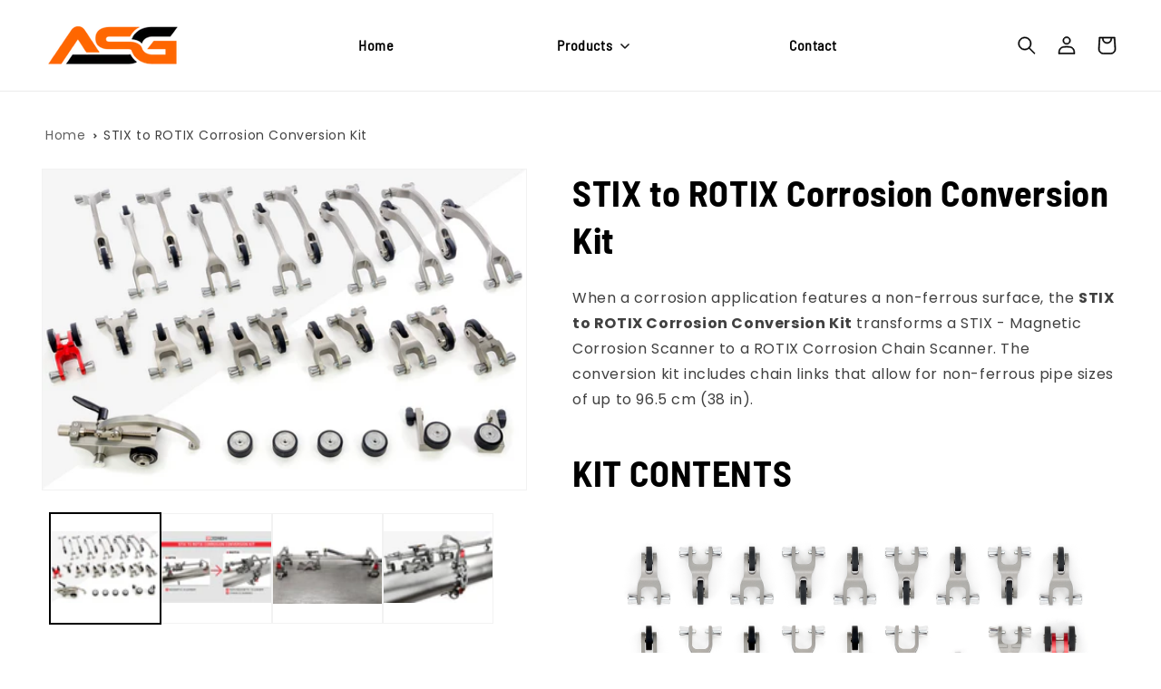

--- FILE ---
content_type: text/html; charset=utf-8
request_url: https://asgndtsupplies.com/products/stix-to-rotix-corrosion-conversion-kit
body_size: 32183
content:
<!doctype html>
<html class="no-js" lang="en">
  <head>
    <meta charset="utf-8">
    <meta http-equiv="X-UA-Compatible" content="IE=edge">
    <meta name="viewport" content="width=device-width,initial-scale=1">
    <meta name="theme-color" content="">
    <link rel="canonical" href="https://asgndtsupplies.com/products/stix-to-rotix-corrosion-conversion-kit">
    <link rel="preconnect" href="https://cdn.shopify.com" crossorigin>
    
    
    
    <style>
      @font-face {
        font-family: "BarlowSemiCondensed-Bold";
        src: url('//asgndtsupplies.com/cdn/shop/t/1/assets/BarlowSemiCondensed-Bold.ttf?v=66405562735695607401656987476');
          }
      @font-face {
        font-family: "BarlowSemiCondensed-Regular";
        src: url('//asgndtsupplies.com/cdn/shop/t/1/assets/BarlowSemiCondensed-Regular.ttf?v=33664844609993640981656987468');
          }
      
      @font-face {
        font-family: "BarlowSemiCondensed-SemiBold";
        src: url('//asgndtsupplies.com/cdn/shop/t/1/assets/BarlowSemiCondensed-SemiBold.ttf?v=145185877045127947511656987485');
          }
      @font-face {
        font-family: "Poppins-Bold";
        src: url('//asgndtsupplies.com/cdn/shop/t/1/assets/Poppins-Bold.ttf?v=28089726920511989271656987495');
          }
      @font-face {
        font-family: "Poppins-Medium";
        src: url('//asgndtsupplies.com/cdn/shop/t/1/assets/Poppins-Medium.ttf?v=32785840884486561671656989885');
          }
    </style>

<link rel="stylesheet" href="https://cdnjs.cloudflare.com/ajax/libs/font-awesome/6.0.0/css/all.min.css" integrity="sha512-9usAa10IRO0HhonpyAIVpjrylPvoDwiPUiKdWk5t3PyolY1cOd4DSE0Ga+ri4AuTroPR5aQvXU9xC6qOPnzFeg==" crossorigin="anonymous" referrerpolicy="no-referrer" />
    
    <script
      src="https://cdnjs.cloudflare.com/ajax/libs/jquery/3.5.1/jquery.min.js"
      integrity="sha512-bLT0Qm9VnAYZDflyKcBaQ2gg0hSYNQrJ8RilYldYQ1FxQYoCLtUjuuRuZo+fjqhx/qtq/1itJ0C2ejDxltZVFg=="
      crossorigin="anonymous"
      referrerpolicy="no-referrer"
    ></script><link rel="preconnect" href="https://fonts.shopifycdn.com" crossorigin><title>
      STIX to ROTIX Corrosion Conversion Kit
 &ndash; Alliance Solutions Group</title>

    
      <meta name="description" content="When a corrosion application features a non-ferrous surface, the STIX to ROTIX Corrosion Conversion Kit transforms a STIX - Magnetic Corrosion Scanner to a ROTIX Corrosion Chain Scanner. The conversion kit includes chain links that allow for non-ferrous pipe sizes of up to 96.5 cm (38 in). KIT CONTENTS   Short link x9L">
    

    

<meta property="og:site_name" content="Alliance Solutions Group">
<meta property="og:url" content="https://asgndtsupplies.com/products/stix-to-rotix-corrosion-conversion-kit">
<meta property="og:title" content="STIX to ROTIX Corrosion Conversion Kit">
<meta property="og:type" content="product">
<meta property="og:description" content="When a corrosion application features a non-ferrous surface, the STIX to ROTIX Corrosion Conversion Kit transforms a STIX - Magnetic Corrosion Scanner to a ROTIX Corrosion Chain Scanner. The conversion kit includes chain links that allow for non-ferrous pipe sizes of up to 96.5 cm (38 in). KIT CONTENTS   Short link x9L"><meta property="og:image" content="http://asgndtsupplies.com/cdn/shop/files/CEG033-Tri.width-1000.png?v=1684042456">
  <meta property="og:image:secure_url" content="https://asgndtsupplies.com/cdn/shop/files/CEG033-Tri.width-1000.png?v=1684042456">
  <meta property="og:image:width" content="1000">
  <meta property="og:image:height" content="660"><meta property="og:price:amount" content="0.00">
  <meta property="og:price:currency" content="AUD"><meta name="twitter:card" content="summary_large_image">
<meta name="twitter:title" content="STIX to ROTIX Corrosion Conversion Kit">
<meta name="twitter:description" content="When a corrosion application features a non-ferrous surface, the STIX to ROTIX Corrosion Conversion Kit transforms a STIX - Magnetic Corrosion Scanner to a ROTIX Corrosion Chain Scanner. The conversion kit includes chain links that allow for non-ferrous pipe sizes of up to 96.5 cm (38 in). KIT CONTENTS   Short link x9L">


    <script src="//asgndtsupplies.com/cdn/shop/t/1/assets/global.js?v=24850326154503943211656985280" defer="defer"></script>
    <script>window.performance && window.performance.mark && window.performance.mark('shopify.content_for_header.start');</script><meta id="shopify-digital-wallet" name="shopify-digital-wallet" content="/65410072803/digital_wallets/dialog">
<meta name="shopify-checkout-api-token" content="e8bedc038b51dbdd2dcd08b3461d1ebc">
<link rel="alternate" type="application/json+oembed" href="https://asgndtsupplies.com/products/stix-to-rotix-corrosion-conversion-kit.oembed">
<script async="async" src="/checkouts/internal/preloads.js?locale=en-AU"></script>
<link rel="preconnect" href="https://shop.app" crossorigin="anonymous">
<script async="async" src="https://shop.app/checkouts/internal/preloads.js?locale=en-AU&shop_id=65410072803" crossorigin="anonymous"></script>
<script id="apple-pay-shop-capabilities" type="application/json">{"shopId":65410072803,"countryCode":"AU","currencyCode":"AUD","merchantCapabilities":["supports3DS"],"merchantId":"gid:\/\/shopify\/Shop\/65410072803","merchantName":"Alliance Solutions Group","requiredBillingContactFields":["postalAddress","email"],"requiredShippingContactFields":["postalAddress","email"],"shippingType":"shipping","supportedNetworks":["visa","masterCard","amex","jcb"],"total":{"type":"pending","label":"Alliance Solutions Group","amount":"1.00"},"shopifyPaymentsEnabled":true,"supportsSubscriptions":true}</script>
<script id="shopify-features" type="application/json">{"accessToken":"e8bedc038b51dbdd2dcd08b3461d1ebc","betas":["rich-media-storefront-analytics"],"domain":"asgndtsupplies.com","predictiveSearch":true,"shopId":65410072803,"locale":"en"}</script>
<script>var Shopify = Shopify || {};
Shopify.shop = "alliance-solutions-group-site.myshopify.com";
Shopify.locale = "en";
Shopify.currency = {"active":"AUD","rate":"1.0"};
Shopify.country = "AU";
Shopify.theme = {"name":"Insil","id":133878776035,"schema_name":"Dawn","schema_version":"6.0.2","theme_store_id":887,"role":"main"};
Shopify.theme.handle = "null";
Shopify.theme.style = {"id":null,"handle":null};
Shopify.cdnHost = "asgndtsupplies.com/cdn";
Shopify.routes = Shopify.routes || {};
Shopify.routes.root = "/";</script>
<script type="module">!function(o){(o.Shopify=o.Shopify||{}).modules=!0}(window);</script>
<script>!function(o){function n(){var o=[];function n(){o.push(Array.prototype.slice.apply(arguments))}return n.q=o,n}var t=o.Shopify=o.Shopify||{};t.loadFeatures=n(),t.autoloadFeatures=n()}(window);</script>
<script>
  window.ShopifyPay = window.ShopifyPay || {};
  window.ShopifyPay.apiHost = "shop.app\/pay";
  window.ShopifyPay.redirectState = null;
</script>
<script id="shop-js-analytics" type="application/json">{"pageType":"product"}</script>
<script defer="defer" async type="module" src="//asgndtsupplies.com/cdn/shopifycloud/shop-js/modules/v2/client.init-shop-cart-sync_C5BV16lS.en.esm.js"></script>
<script defer="defer" async type="module" src="//asgndtsupplies.com/cdn/shopifycloud/shop-js/modules/v2/chunk.common_CygWptCX.esm.js"></script>
<script type="module">
  await import("//asgndtsupplies.com/cdn/shopifycloud/shop-js/modules/v2/client.init-shop-cart-sync_C5BV16lS.en.esm.js");
await import("//asgndtsupplies.com/cdn/shopifycloud/shop-js/modules/v2/chunk.common_CygWptCX.esm.js");

  window.Shopify.SignInWithShop?.initShopCartSync?.({"fedCMEnabled":true,"windoidEnabled":true});

</script>
<script>
  window.Shopify = window.Shopify || {};
  if (!window.Shopify.featureAssets) window.Shopify.featureAssets = {};
  window.Shopify.featureAssets['shop-js'] = {"shop-cart-sync":["modules/v2/client.shop-cart-sync_ZFArdW7E.en.esm.js","modules/v2/chunk.common_CygWptCX.esm.js"],"init-fed-cm":["modules/v2/client.init-fed-cm_CmiC4vf6.en.esm.js","modules/v2/chunk.common_CygWptCX.esm.js"],"shop-button":["modules/v2/client.shop-button_tlx5R9nI.en.esm.js","modules/v2/chunk.common_CygWptCX.esm.js"],"shop-cash-offers":["modules/v2/client.shop-cash-offers_DOA2yAJr.en.esm.js","modules/v2/chunk.common_CygWptCX.esm.js","modules/v2/chunk.modal_D71HUcav.esm.js"],"init-windoid":["modules/v2/client.init-windoid_sURxWdc1.en.esm.js","modules/v2/chunk.common_CygWptCX.esm.js"],"shop-toast-manager":["modules/v2/client.shop-toast-manager_ClPi3nE9.en.esm.js","modules/v2/chunk.common_CygWptCX.esm.js"],"init-shop-email-lookup-coordinator":["modules/v2/client.init-shop-email-lookup-coordinator_B8hsDcYM.en.esm.js","modules/v2/chunk.common_CygWptCX.esm.js"],"init-shop-cart-sync":["modules/v2/client.init-shop-cart-sync_C5BV16lS.en.esm.js","modules/v2/chunk.common_CygWptCX.esm.js"],"avatar":["modules/v2/client.avatar_BTnouDA3.en.esm.js"],"pay-button":["modules/v2/client.pay-button_FdsNuTd3.en.esm.js","modules/v2/chunk.common_CygWptCX.esm.js"],"init-customer-accounts":["modules/v2/client.init-customer-accounts_DxDtT_ad.en.esm.js","modules/v2/client.shop-login-button_C5VAVYt1.en.esm.js","modules/v2/chunk.common_CygWptCX.esm.js","modules/v2/chunk.modal_D71HUcav.esm.js"],"init-shop-for-new-customer-accounts":["modules/v2/client.init-shop-for-new-customer-accounts_ChsxoAhi.en.esm.js","modules/v2/client.shop-login-button_C5VAVYt1.en.esm.js","modules/v2/chunk.common_CygWptCX.esm.js","modules/v2/chunk.modal_D71HUcav.esm.js"],"shop-login-button":["modules/v2/client.shop-login-button_C5VAVYt1.en.esm.js","modules/v2/chunk.common_CygWptCX.esm.js","modules/v2/chunk.modal_D71HUcav.esm.js"],"init-customer-accounts-sign-up":["modules/v2/client.init-customer-accounts-sign-up_CPSyQ0Tj.en.esm.js","modules/v2/client.shop-login-button_C5VAVYt1.en.esm.js","modules/v2/chunk.common_CygWptCX.esm.js","modules/v2/chunk.modal_D71HUcav.esm.js"],"shop-follow-button":["modules/v2/client.shop-follow-button_Cva4Ekp9.en.esm.js","modules/v2/chunk.common_CygWptCX.esm.js","modules/v2/chunk.modal_D71HUcav.esm.js"],"checkout-modal":["modules/v2/client.checkout-modal_BPM8l0SH.en.esm.js","modules/v2/chunk.common_CygWptCX.esm.js","modules/v2/chunk.modal_D71HUcav.esm.js"],"lead-capture":["modules/v2/client.lead-capture_Bi8yE_yS.en.esm.js","modules/v2/chunk.common_CygWptCX.esm.js","modules/v2/chunk.modal_D71HUcav.esm.js"],"shop-login":["modules/v2/client.shop-login_D6lNrXab.en.esm.js","modules/v2/chunk.common_CygWptCX.esm.js","modules/v2/chunk.modal_D71HUcav.esm.js"],"payment-terms":["modules/v2/client.payment-terms_CZxnsJam.en.esm.js","modules/v2/chunk.common_CygWptCX.esm.js","modules/v2/chunk.modal_D71HUcav.esm.js"]};
</script>
<script id="__st">var __st={"a":65410072803,"offset":28800,"reqid":"2356d0fb-5183-4980-978a-9e5448c49dde-1768774890","pageurl":"asgndtsupplies.com\/products\/stix-to-rotix-corrosion-conversion-kit","u":"137629183c4d","p":"product","rtyp":"product","rid":8085444231395};</script>
<script>window.ShopifyPaypalV4VisibilityTracking = true;</script>
<script id="form-persister">!function(){'use strict';const t='contact',e='new_comment',n=[[t,t],['blogs',e],['comments',e],[t,'customer']],o='password',r='form_key',c=['recaptcha-v3-token','g-recaptcha-response','h-captcha-response',o],s=()=>{try{return window.sessionStorage}catch{return}},i='__shopify_v',u=t=>t.elements[r],a=function(){const t=[...n].map((([t,e])=>`form[action*='/${t}']:not([data-nocaptcha='true']) input[name='form_type'][value='${e}']`)).join(',');var e;return e=t,()=>e?[...document.querySelectorAll(e)].map((t=>t.form)):[]}();function m(t){const e=u(t);a().includes(t)&&(!e||!e.value)&&function(t){try{if(!s())return;!function(t){const e=s();if(!e)return;const n=u(t);if(!n)return;const o=n.value;o&&e.removeItem(o)}(t);const e=Array.from(Array(32),(()=>Math.random().toString(36)[2])).join('');!function(t,e){u(t)||t.append(Object.assign(document.createElement('input'),{type:'hidden',name:r})),t.elements[r].value=e}(t,e),function(t,e){const n=s();if(!n)return;const r=[...t.querySelectorAll(`input[type='${o}']`)].map((({name:t})=>t)),u=[...c,...r],a={};for(const[o,c]of new FormData(t).entries())u.includes(o)||(a[o]=c);n.setItem(e,JSON.stringify({[i]:1,action:t.action,data:a}))}(t,e)}catch(e){console.error('failed to persist form',e)}}(t)}const f=t=>{if('true'===t.dataset.persistBound)return;const e=function(t,e){const n=function(t){return'function'==typeof t.submit?t.submit:HTMLFormElement.prototype.submit}(t).bind(t);return function(){let t;return()=>{t||(t=!0,(()=>{try{e(),n()}catch(t){(t=>{console.error('form submit failed',t)})(t)}})(),setTimeout((()=>t=!1),250))}}()}(t,(()=>{m(t)}));!function(t,e){if('function'==typeof t.submit&&'function'==typeof e)try{t.submit=e}catch{}}(t,e),t.addEventListener('submit',(t=>{t.preventDefault(),e()})),t.dataset.persistBound='true'};!function(){function t(t){const e=(t=>{const e=t.target;return e instanceof HTMLFormElement?e:e&&e.form})(t);e&&m(e)}document.addEventListener('submit',t),document.addEventListener('DOMContentLoaded',(()=>{const e=a();for(const t of e)f(t);var n;n=document.body,new window.MutationObserver((t=>{for(const e of t)if('childList'===e.type&&e.addedNodes.length)for(const t of e.addedNodes)1===t.nodeType&&'FORM'===t.tagName&&a().includes(t)&&f(t)})).observe(n,{childList:!0,subtree:!0,attributes:!1}),document.removeEventListener('submit',t)}))}()}();</script>
<script integrity="sha256-4kQ18oKyAcykRKYeNunJcIwy7WH5gtpwJnB7kiuLZ1E=" data-source-attribution="shopify.loadfeatures" defer="defer" src="//asgndtsupplies.com/cdn/shopifycloud/storefront/assets/storefront/load_feature-a0a9edcb.js" crossorigin="anonymous"></script>
<script crossorigin="anonymous" defer="defer" src="//asgndtsupplies.com/cdn/shopifycloud/storefront/assets/shopify_pay/storefront-65b4c6d7.js?v=20250812"></script>
<script data-source-attribution="shopify.dynamic_checkout.dynamic.init">var Shopify=Shopify||{};Shopify.PaymentButton=Shopify.PaymentButton||{isStorefrontPortableWallets:!0,init:function(){window.Shopify.PaymentButton.init=function(){};var t=document.createElement("script");t.src="https://asgndtsupplies.com/cdn/shopifycloud/portable-wallets/latest/portable-wallets.en.js",t.type="module",document.head.appendChild(t)}};
</script>
<script data-source-attribution="shopify.dynamic_checkout.buyer_consent">
  function portableWalletsHideBuyerConsent(e){var t=document.getElementById("shopify-buyer-consent"),n=document.getElementById("shopify-subscription-policy-button");t&&n&&(t.classList.add("hidden"),t.setAttribute("aria-hidden","true"),n.removeEventListener("click",e))}function portableWalletsShowBuyerConsent(e){var t=document.getElementById("shopify-buyer-consent"),n=document.getElementById("shopify-subscription-policy-button");t&&n&&(t.classList.remove("hidden"),t.removeAttribute("aria-hidden"),n.addEventListener("click",e))}window.Shopify?.PaymentButton&&(window.Shopify.PaymentButton.hideBuyerConsent=portableWalletsHideBuyerConsent,window.Shopify.PaymentButton.showBuyerConsent=portableWalletsShowBuyerConsent);
</script>
<script data-source-attribution="shopify.dynamic_checkout.cart.bootstrap">document.addEventListener("DOMContentLoaded",(function(){function t(){return document.querySelector("shopify-accelerated-checkout-cart, shopify-accelerated-checkout")}if(t())Shopify.PaymentButton.init();else{new MutationObserver((function(e,n){t()&&(Shopify.PaymentButton.init(),n.disconnect())})).observe(document.body,{childList:!0,subtree:!0})}}));
</script>
<link id="shopify-accelerated-checkout-styles" rel="stylesheet" media="screen" href="https://asgndtsupplies.com/cdn/shopifycloud/portable-wallets/latest/accelerated-checkout-backwards-compat.css" crossorigin="anonymous">
<style id="shopify-accelerated-checkout-cart">
        #shopify-buyer-consent {
  margin-top: 1em;
  display: inline-block;
  width: 100%;
}

#shopify-buyer-consent.hidden {
  display: none;
}

#shopify-subscription-policy-button {
  background: none;
  border: none;
  padding: 0;
  text-decoration: underline;
  font-size: inherit;
  cursor: pointer;
}

#shopify-subscription-policy-button::before {
  box-shadow: none;
}

      </style>
<script id="sections-script" data-sections="header,footer" defer="defer" src="//asgndtsupplies.com/cdn/shop/t/1/compiled_assets/scripts.js?v=1213"></script>
<script>window.performance && window.performance.mark && window.performance.mark('shopify.content_for_header.end');</script>


    <style data-shopify>
      @font-face {
  font-family: Poppins;
  font-weight: 400;
  font-style: normal;
  font-display: swap;
  src: url("//asgndtsupplies.com/cdn/fonts/poppins/poppins_n4.0ba78fa5af9b0e1a374041b3ceaadf0a43b41362.woff2") format("woff2"),
       url("//asgndtsupplies.com/cdn/fonts/poppins/poppins_n4.214741a72ff2596839fc9760ee7a770386cf16ca.woff") format("woff");
}

      @font-face {
  font-family: Poppins;
  font-weight: 700;
  font-style: normal;
  font-display: swap;
  src: url("//asgndtsupplies.com/cdn/fonts/poppins/poppins_n7.56758dcf284489feb014a026f3727f2f20a54626.woff2") format("woff2"),
       url("//asgndtsupplies.com/cdn/fonts/poppins/poppins_n7.f34f55d9b3d3205d2cd6f64955ff4b36f0cfd8da.woff") format("woff");
}

      @font-face {
  font-family: Poppins;
  font-weight: 400;
  font-style: italic;
  font-display: swap;
  src: url("//asgndtsupplies.com/cdn/fonts/poppins/poppins_i4.846ad1e22474f856bd6b81ba4585a60799a9f5d2.woff2") format("woff2"),
       url("//asgndtsupplies.com/cdn/fonts/poppins/poppins_i4.56b43284e8b52fc64c1fd271f289a39e8477e9ec.woff") format("woff");
}

      @font-face {
  font-family: Poppins;
  font-weight: 700;
  font-style: italic;
  font-display: swap;
  src: url("//asgndtsupplies.com/cdn/fonts/poppins/poppins_i7.42fd71da11e9d101e1e6c7932199f925f9eea42d.woff2") format("woff2"),
       url("//asgndtsupplies.com/cdn/fonts/poppins/poppins_i7.ec8499dbd7616004e21155106d13837fff4cf556.woff") format("woff");
}

      @font-face {
  font-family: Assistant;
  font-weight: 400;
  font-style: normal;
  font-display: swap;
  src: url("//asgndtsupplies.com/cdn/fonts/assistant/assistant_n4.9120912a469cad1cc292572851508ca49d12e768.woff2") format("woff2"),
       url("//asgndtsupplies.com/cdn/fonts/assistant/assistant_n4.6e9875ce64e0fefcd3f4446b7ec9036b3ddd2985.woff") format("woff");
}


      :root {
        --font-body-family: Poppins, sans-serif;
        --font-body-style: normal;
        --font-body-weight: 400;
        --font-body-weight-bold: 700;

        --font-heading-family: Assistant, sans-serif;
        --font-heading-family: "BarlowSemiCondensed-Bold";
        --font-heading-style: normal;
        --font-heading-weight: 400;

        --font-body-scale: 1.0;
        --font-heading-scale: 1.0;

        --color-base-text: 0, 0, 0;
        --color-shadow: 0, 0, 0;
        --color-base-background-1: 255, 255, 255;
        --color-base-background-2: 71, 71, 71;
        --color-base-solid-button-labels: 255, 255, 255;
        --color-base-outline-button-labels: 0, 0, 0;
        --color-base-accent-1: 0, 0, 0;
        --color-base-accent-2: 255, 102, 0;
        --payment-terms-background-color: #ffffff;

        --gradient-base-background-1: #ffffff;
        --gradient-base-background-2: #474747;
        --gradient-base-accent-1: #000000;
        --gradient-base-accent-2: #ff6600;

        --media-padding: px;
        --media-border-opacity: 0.05;
        --media-border-width: 1px;
        --media-radius: 0px;
        --media-shadow-opacity: 0.0;
        --media-shadow-horizontal-offset: 0px;
        --media-shadow-vertical-offset: 4px;
        --media-shadow-blur-radius: 5px;
        --media-shadow-visible: 0;

        --page-width: 140rem;
        --page-width-margin: 0rem;

        --card-image-padding: 0.0rem;
        --card-corner-radius: 0.0rem;
        --card-text-alignment: left;
        --card-border-width: 0.0rem;
        --card-border-opacity: 0.1;
        --card-shadow-opacity: 0.0;
        --card-shadow-visible: 0;
        --card-shadow-horizontal-offset: 0.0rem;
        --card-shadow-vertical-offset: 0.4rem;
        --card-shadow-blur-radius: 0.5rem;

        --badge-corner-radius: 4.0rem;

        --popup-border-width: 1px;
        --popup-border-opacity: 0.1;
        --popup-corner-radius: 0px;
        --popup-shadow-opacity: 0.0;
        --popup-shadow-horizontal-offset: 0px;
        --popup-shadow-vertical-offset: 4px;
        --popup-shadow-blur-radius: 5px;

        --drawer-border-width: 1px;
        --drawer-border-opacity: 0.1;
        --drawer-shadow-opacity: 0.0;
        --drawer-shadow-horizontal-offset: 0px;
        --drawer-shadow-vertical-offset: 4px;
        --drawer-shadow-blur-radius: 5px;

        --spacing-sections-desktop: 0px;
        --spacing-sections-mobile: 0px;

        --grid-desktop-vertical-spacing: 8px;
        --grid-desktop-horizontal-spacing: 8px;
        --grid-mobile-vertical-spacing: 4px;
        --grid-mobile-horizontal-spacing: 4px;

        --text-boxes-border-opacity: 0.1;
        --text-boxes-border-width: 0px;
        --text-boxes-radius: 0px;
        --text-boxes-shadow-opacity: 0.0;
        --text-boxes-shadow-visible: 0;
        --text-boxes-shadow-horizontal-offset: 0px;
        --text-boxes-shadow-vertical-offset: 4px;
        --text-boxes-shadow-blur-radius: 5px;

        --buttons-radius: 6px;
        --buttons-radius-outset: 7px;
        --buttons-border-width: 1px;
        --buttons-border-opacity: 1.0;
        --buttons-shadow-opacity: 0.0;
        --buttons-shadow-visible: 0;
        --buttons-shadow-horizontal-offset: 0px;
        --buttons-shadow-vertical-offset: 4px;
        --buttons-shadow-blur-radius: 5px;
        --buttons-border-offset: 0.3px;

        --inputs-radius: 0px;
        --inputs-border-width: 1px;
        --inputs-border-opacity: 0.55;
        --inputs-shadow-opacity: 0.0;
        --inputs-shadow-horizontal-offset: 0px;
        --inputs-margin-offset: 0px;
        --inputs-shadow-vertical-offset: 4px;
        --inputs-shadow-blur-radius: 5px;
        --inputs-radius-outset: 0px;

        --variant-pills-radius: 40px;
        --variant-pills-border-width: 1px;
        --variant-pills-border-opacity: 0.55;
        --variant-pills-shadow-opacity: 0.0;
        --variant-pills-shadow-horizontal-offset: 0px;
        --variant-pills-shadow-vertical-offset: 4px;
        --variant-pills-shadow-blur-radius: 5px;
      }

      *,
      *::before,
      *::after {
        box-sizing: inherit;
      }

      html {
        box-sizing: border-box;
        font-size: calc(var(--font-body-scale) * 62.5%);
        height: 100%;
      }

      body {
        display: grid;
        grid-template-rows: auto auto 1fr auto;
        grid-template-columns: 100%;
        min-height: 100%;
        margin: 0;
        font-size: 1.5rem;
        letter-spacing: 0.06rem;
        line-height: calc(1 + 0.8 / var(--font-body-scale));
        font-family: var(--font-body-family);
        font-style: var(--font-body-style);
        font-weight: var(--font-body-weight);
      }

      @media screen and (min-width: 750px) {
        body {
          font-size: 1.6rem;
        }
      }
    </style>

    <link href="//asgndtsupplies.com/cdn/shop/t/1/assets/base.css?v=97535603110280385461719647103" rel="stylesheet" type="text/css" media="all" />
<link rel="preload" as="font" href="//asgndtsupplies.com/cdn/fonts/poppins/poppins_n4.0ba78fa5af9b0e1a374041b3ceaadf0a43b41362.woff2" type="font/woff2" crossorigin><link rel="preload" as="font" href="//asgndtsupplies.com/cdn/fonts/assistant/assistant_n4.9120912a469cad1cc292572851508ca49d12e768.woff2" type="font/woff2" crossorigin><link rel="stylesheet" href="//asgndtsupplies.com/cdn/shop/t/1/assets/component-predictive-search.css?v=165644661289088488651656985275" media="print" onload="this.media='all'"><script>document.documentElement.className = document.documentElement.className.replace('no-js', 'js');
    if (Shopify.designMode) {
      document.documentElement.classList.add('shopify-design-mode');
    }
    </script>
    
    <style>
    

    
      .header-wrapper {
        background-color:#fff;
        
      }
    
    </style>
    
    
  
  









<link href="https://monorail-edge.shopifysvc.com" rel="dns-prefetch">
<script>(function(){if ("sendBeacon" in navigator && "performance" in window) {try {var session_token_from_headers = performance.getEntriesByType('navigation')[0].serverTiming.find(x => x.name == '_s').description;} catch {var session_token_from_headers = undefined;}var session_cookie_matches = document.cookie.match(/_shopify_s=([^;]*)/);var session_token_from_cookie = session_cookie_matches && session_cookie_matches.length === 2 ? session_cookie_matches[1] : "";var session_token = session_token_from_headers || session_token_from_cookie || "";function handle_abandonment_event(e) {var entries = performance.getEntries().filter(function(entry) {return /monorail-edge.shopifysvc.com/.test(entry.name);});if (!window.abandonment_tracked && entries.length === 0) {window.abandonment_tracked = true;var currentMs = Date.now();var navigation_start = performance.timing.navigationStart;var payload = {shop_id: 65410072803,url: window.location.href,navigation_start,duration: currentMs - navigation_start,session_token,page_type: "product"};window.navigator.sendBeacon("https://monorail-edge.shopifysvc.com/v1/produce", JSON.stringify({schema_id: "online_store_buyer_site_abandonment/1.1",payload: payload,metadata: {event_created_at_ms: currentMs,event_sent_at_ms: currentMs}}));}}window.addEventListener('pagehide', handle_abandonment_event);}}());</script>
<script id="web-pixels-manager-setup">(function e(e,d,r,n,o){if(void 0===o&&(o={}),!Boolean(null===(a=null===(i=window.Shopify)||void 0===i?void 0:i.analytics)||void 0===a?void 0:a.replayQueue)){var i,a;window.Shopify=window.Shopify||{};var t=window.Shopify;t.analytics=t.analytics||{};var s=t.analytics;s.replayQueue=[],s.publish=function(e,d,r){return s.replayQueue.push([e,d,r]),!0};try{self.performance.mark("wpm:start")}catch(e){}var l=function(){var e={modern:/Edge?\/(1{2}[4-9]|1[2-9]\d|[2-9]\d{2}|\d{4,})\.\d+(\.\d+|)|Firefox\/(1{2}[4-9]|1[2-9]\d|[2-9]\d{2}|\d{4,})\.\d+(\.\d+|)|Chrom(ium|e)\/(9{2}|\d{3,})\.\d+(\.\d+|)|(Maci|X1{2}).+ Version\/(15\.\d+|(1[6-9]|[2-9]\d|\d{3,})\.\d+)([,.]\d+|)( \(\w+\)|)( Mobile\/\w+|) Safari\/|Chrome.+OPR\/(9{2}|\d{3,})\.\d+\.\d+|(CPU[ +]OS|iPhone[ +]OS|CPU[ +]iPhone|CPU IPhone OS|CPU iPad OS)[ +]+(15[._]\d+|(1[6-9]|[2-9]\d|\d{3,})[._]\d+)([._]\d+|)|Android:?[ /-](13[3-9]|1[4-9]\d|[2-9]\d{2}|\d{4,})(\.\d+|)(\.\d+|)|Android.+Firefox\/(13[5-9]|1[4-9]\d|[2-9]\d{2}|\d{4,})\.\d+(\.\d+|)|Android.+Chrom(ium|e)\/(13[3-9]|1[4-9]\d|[2-9]\d{2}|\d{4,})\.\d+(\.\d+|)|SamsungBrowser\/([2-9]\d|\d{3,})\.\d+/,legacy:/Edge?\/(1[6-9]|[2-9]\d|\d{3,})\.\d+(\.\d+|)|Firefox\/(5[4-9]|[6-9]\d|\d{3,})\.\d+(\.\d+|)|Chrom(ium|e)\/(5[1-9]|[6-9]\d|\d{3,})\.\d+(\.\d+|)([\d.]+$|.*Safari\/(?![\d.]+ Edge\/[\d.]+$))|(Maci|X1{2}).+ Version\/(10\.\d+|(1[1-9]|[2-9]\d|\d{3,})\.\d+)([,.]\d+|)( \(\w+\)|)( Mobile\/\w+|) Safari\/|Chrome.+OPR\/(3[89]|[4-9]\d|\d{3,})\.\d+\.\d+|(CPU[ +]OS|iPhone[ +]OS|CPU[ +]iPhone|CPU IPhone OS|CPU iPad OS)[ +]+(10[._]\d+|(1[1-9]|[2-9]\d|\d{3,})[._]\d+)([._]\d+|)|Android:?[ /-](13[3-9]|1[4-9]\d|[2-9]\d{2}|\d{4,})(\.\d+|)(\.\d+|)|Mobile Safari.+OPR\/([89]\d|\d{3,})\.\d+\.\d+|Android.+Firefox\/(13[5-9]|1[4-9]\d|[2-9]\d{2}|\d{4,})\.\d+(\.\d+|)|Android.+Chrom(ium|e)\/(13[3-9]|1[4-9]\d|[2-9]\d{2}|\d{4,})\.\d+(\.\d+|)|Android.+(UC? ?Browser|UCWEB|U3)[ /]?(15\.([5-9]|\d{2,})|(1[6-9]|[2-9]\d|\d{3,})\.\d+)\.\d+|SamsungBrowser\/(5\.\d+|([6-9]|\d{2,})\.\d+)|Android.+MQ{2}Browser\/(14(\.(9|\d{2,})|)|(1[5-9]|[2-9]\d|\d{3,})(\.\d+|))(\.\d+|)|K[Aa][Ii]OS\/(3\.\d+|([4-9]|\d{2,})\.\d+)(\.\d+|)/},d=e.modern,r=e.legacy,n=navigator.userAgent;return n.match(d)?"modern":n.match(r)?"legacy":"unknown"}(),u="modern"===l?"modern":"legacy",c=(null!=n?n:{modern:"",legacy:""})[u],f=function(e){return[e.baseUrl,"/wpm","/b",e.hashVersion,"modern"===e.buildTarget?"m":"l",".js"].join("")}({baseUrl:d,hashVersion:r,buildTarget:u}),m=function(e){var d=e.version,r=e.bundleTarget,n=e.surface,o=e.pageUrl,i=e.monorailEndpoint;return{emit:function(e){var a=e.status,t=e.errorMsg,s=(new Date).getTime(),l=JSON.stringify({metadata:{event_sent_at_ms:s},events:[{schema_id:"web_pixels_manager_load/3.1",payload:{version:d,bundle_target:r,page_url:o,status:a,surface:n,error_msg:t},metadata:{event_created_at_ms:s}}]});if(!i)return console&&console.warn&&console.warn("[Web Pixels Manager] No Monorail endpoint provided, skipping logging."),!1;try{return self.navigator.sendBeacon.bind(self.navigator)(i,l)}catch(e){}var u=new XMLHttpRequest;try{return u.open("POST",i,!0),u.setRequestHeader("Content-Type","text/plain"),u.send(l),!0}catch(e){return console&&console.warn&&console.warn("[Web Pixels Manager] Got an unhandled error while logging to Monorail."),!1}}}}({version:r,bundleTarget:l,surface:e.surface,pageUrl:self.location.href,monorailEndpoint:e.monorailEndpoint});try{o.browserTarget=l,function(e){var d=e.src,r=e.async,n=void 0===r||r,o=e.onload,i=e.onerror,a=e.sri,t=e.scriptDataAttributes,s=void 0===t?{}:t,l=document.createElement("script"),u=document.querySelector("head"),c=document.querySelector("body");if(l.async=n,l.src=d,a&&(l.integrity=a,l.crossOrigin="anonymous"),s)for(var f in s)if(Object.prototype.hasOwnProperty.call(s,f))try{l.dataset[f]=s[f]}catch(e){}if(o&&l.addEventListener("load",o),i&&l.addEventListener("error",i),u)u.appendChild(l);else{if(!c)throw new Error("Did not find a head or body element to append the script");c.appendChild(l)}}({src:f,async:!0,onload:function(){if(!function(){var e,d;return Boolean(null===(d=null===(e=window.Shopify)||void 0===e?void 0:e.analytics)||void 0===d?void 0:d.initialized)}()){var d=window.webPixelsManager.init(e)||void 0;if(d){var r=window.Shopify.analytics;r.replayQueue.forEach((function(e){var r=e[0],n=e[1],o=e[2];d.publishCustomEvent(r,n,o)})),r.replayQueue=[],r.publish=d.publishCustomEvent,r.visitor=d.visitor,r.initialized=!0}}},onerror:function(){return m.emit({status:"failed",errorMsg:"".concat(f," has failed to load")})},sri:function(e){var d=/^sha384-[A-Za-z0-9+/=]+$/;return"string"==typeof e&&d.test(e)}(c)?c:"",scriptDataAttributes:o}),m.emit({status:"loading"})}catch(e){m.emit({status:"failed",errorMsg:(null==e?void 0:e.message)||"Unknown error"})}}})({shopId: 65410072803,storefrontBaseUrl: "https://asgndtsupplies.com",extensionsBaseUrl: "https://extensions.shopifycdn.com/cdn/shopifycloud/web-pixels-manager",monorailEndpoint: "https://monorail-edge.shopifysvc.com/unstable/produce_batch",surface: "storefront-renderer",enabledBetaFlags: ["2dca8a86"],webPixelsConfigList: [{"id":"shopify-app-pixel","configuration":"{}","eventPayloadVersion":"v1","runtimeContext":"STRICT","scriptVersion":"0450","apiClientId":"shopify-pixel","type":"APP","privacyPurposes":["ANALYTICS","MARKETING"]},{"id":"shopify-custom-pixel","eventPayloadVersion":"v1","runtimeContext":"LAX","scriptVersion":"0450","apiClientId":"shopify-pixel","type":"CUSTOM","privacyPurposes":["ANALYTICS","MARKETING"]}],isMerchantRequest: false,initData: {"shop":{"name":"Alliance Solutions Group","paymentSettings":{"currencyCode":"AUD"},"myshopifyDomain":"alliance-solutions-group-site.myshopify.com","countryCode":"AU","storefrontUrl":"https:\/\/asgndtsupplies.com"},"customer":null,"cart":null,"checkout":null,"productVariants":[{"price":{"amount":0.0,"currencyCode":"AUD"},"product":{"title":"STIX to ROTIX Corrosion Conversion Kit","vendor":"Alliance Solutions Group","id":"8085444231395","untranslatedTitle":"STIX to ROTIX Corrosion Conversion Kit","url":"\/products\/stix-to-rotix-corrosion-conversion-kit","type":""},"id":"43846810140899","image":{"src":"\/\/asgndtsupplies.com\/cdn\/shop\/files\/CEG033-Tri.width-1000.png?v=1684042456"},"sku":"","title":"Default Title","untranslatedTitle":"Default Title"}],"purchasingCompany":null},},"https://asgndtsupplies.com/cdn","fcfee988w5aeb613cpc8e4bc33m6693e112",{"modern":"","legacy":""},{"shopId":"65410072803","storefrontBaseUrl":"https:\/\/asgndtsupplies.com","extensionBaseUrl":"https:\/\/extensions.shopifycdn.com\/cdn\/shopifycloud\/web-pixels-manager","surface":"storefront-renderer","enabledBetaFlags":"[\"2dca8a86\"]","isMerchantRequest":"false","hashVersion":"fcfee988w5aeb613cpc8e4bc33m6693e112","publish":"custom","events":"[[\"page_viewed\",{}],[\"product_viewed\",{\"productVariant\":{\"price\":{\"amount\":0.0,\"currencyCode\":\"AUD\"},\"product\":{\"title\":\"STIX to ROTIX Corrosion Conversion Kit\",\"vendor\":\"Alliance Solutions Group\",\"id\":\"8085444231395\",\"untranslatedTitle\":\"STIX to ROTIX Corrosion Conversion Kit\",\"url\":\"\/products\/stix-to-rotix-corrosion-conversion-kit\",\"type\":\"\"},\"id\":\"43846810140899\",\"image\":{\"src\":\"\/\/asgndtsupplies.com\/cdn\/shop\/files\/CEG033-Tri.width-1000.png?v=1684042456\"},\"sku\":\"\",\"title\":\"Default Title\",\"untranslatedTitle\":\"Default Title\"}}]]"});</script><script>
  window.ShopifyAnalytics = window.ShopifyAnalytics || {};
  window.ShopifyAnalytics.meta = window.ShopifyAnalytics.meta || {};
  window.ShopifyAnalytics.meta.currency = 'AUD';
  var meta = {"product":{"id":8085444231395,"gid":"gid:\/\/shopify\/Product\/8085444231395","vendor":"Alliance Solutions Group","type":"","handle":"stix-to-rotix-corrosion-conversion-kit","variants":[{"id":43846810140899,"price":0,"name":"STIX to ROTIX Corrosion Conversion Kit","public_title":null,"sku":""}],"remote":false},"page":{"pageType":"product","resourceType":"product","resourceId":8085444231395,"requestId":"2356d0fb-5183-4980-978a-9e5448c49dde-1768774890"}};
  for (var attr in meta) {
    window.ShopifyAnalytics.meta[attr] = meta[attr];
  }
</script>
<script class="analytics">
  (function () {
    var customDocumentWrite = function(content) {
      var jquery = null;

      if (window.jQuery) {
        jquery = window.jQuery;
      } else if (window.Checkout && window.Checkout.$) {
        jquery = window.Checkout.$;
      }

      if (jquery) {
        jquery('body').append(content);
      }
    };

    var hasLoggedConversion = function(token) {
      if (token) {
        return document.cookie.indexOf('loggedConversion=' + token) !== -1;
      }
      return false;
    }

    var setCookieIfConversion = function(token) {
      if (token) {
        var twoMonthsFromNow = new Date(Date.now());
        twoMonthsFromNow.setMonth(twoMonthsFromNow.getMonth() + 2);

        document.cookie = 'loggedConversion=' + token + '; expires=' + twoMonthsFromNow;
      }
    }

    var trekkie = window.ShopifyAnalytics.lib = window.trekkie = window.trekkie || [];
    if (trekkie.integrations) {
      return;
    }
    trekkie.methods = [
      'identify',
      'page',
      'ready',
      'track',
      'trackForm',
      'trackLink'
    ];
    trekkie.factory = function(method) {
      return function() {
        var args = Array.prototype.slice.call(arguments);
        args.unshift(method);
        trekkie.push(args);
        return trekkie;
      };
    };
    for (var i = 0; i < trekkie.methods.length; i++) {
      var key = trekkie.methods[i];
      trekkie[key] = trekkie.factory(key);
    }
    trekkie.load = function(config) {
      trekkie.config = config || {};
      trekkie.config.initialDocumentCookie = document.cookie;
      var first = document.getElementsByTagName('script')[0];
      var script = document.createElement('script');
      script.type = 'text/javascript';
      script.onerror = function(e) {
        var scriptFallback = document.createElement('script');
        scriptFallback.type = 'text/javascript';
        scriptFallback.onerror = function(error) {
                var Monorail = {
      produce: function produce(monorailDomain, schemaId, payload) {
        var currentMs = new Date().getTime();
        var event = {
          schema_id: schemaId,
          payload: payload,
          metadata: {
            event_created_at_ms: currentMs,
            event_sent_at_ms: currentMs
          }
        };
        return Monorail.sendRequest("https://" + monorailDomain + "/v1/produce", JSON.stringify(event));
      },
      sendRequest: function sendRequest(endpointUrl, payload) {
        // Try the sendBeacon API
        if (window && window.navigator && typeof window.navigator.sendBeacon === 'function' && typeof window.Blob === 'function' && !Monorail.isIos12()) {
          var blobData = new window.Blob([payload], {
            type: 'text/plain'
          });

          if (window.navigator.sendBeacon(endpointUrl, blobData)) {
            return true;
          } // sendBeacon was not successful

        } // XHR beacon

        var xhr = new XMLHttpRequest();

        try {
          xhr.open('POST', endpointUrl);
          xhr.setRequestHeader('Content-Type', 'text/plain');
          xhr.send(payload);
        } catch (e) {
          console.log(e);
        }

        return false;
      },
      isIos12: function isIos12() {
        return window.navigator.userAgent.lastIndexOf('iPhone; CPU iPhone OS 12_') !== -1 || window.navigator.userAgent.lastIndexOf('iPad; CPU OS 12_') !== -1;
      }
    };
    Monorail.produce('monorail-edge.shopifysvc.com',
      'trekkie_storefront_load_errors/1.1',
      {shop_id: 65410072803,
      theme_id: 133878776035,
      app_name: "storefront",
      context_url: window.location.href,
      source_url: "//asgndtsupplies.com/cdn/s/trekkie.storefront.cd680fe47e6c39ca5d5df5f0a32d569bc48c0f27.min.js"});

        };
        scriptFallback.async = true;
        scriptFallback.src = '//asgndtsupplies.com/cdn/s/trekkie.storefront.cd680fe47e6c39ca5d5df5f0a32d569bc48c0f27.min.js';
        first.parentNode.insertBefore(scriptFallback, first);
      };
      script.async = true;
      script.src = '//asgndtsupplies.com/cdn/s/trekkie.storefront.cd680fe47e6c39ca5d5df5f0a32d569bc48c0f27.min.js';
      first.parentNode.insertBefore(script, first);
    };
    trekkie.load(
      {"Trekkie":{"appName":"storefront","development":false,"defaultAttributes":{"shopId":65410072803,"isMerchantRequest":null,"themeId":133878776035,"themeCityHash":"12218323649653446844","contentLanguage":"en","currency":"AUD","eventMetadataId":"3b6602de-72b4-4f72-b014-84b3bd5147e5"},"isServerSideCookieWritingEnabled":true,"monorailRegion":"shop_domain","enabledBetaFlags":["65f19447"]},"Session Attribution":{},"S2S":{"facebookCapiEnabled":false,"source":"trekkie-storefront-renderer","apiClientId":580111}}
    );

    var loaded = false;
    trekkie.ready(function() {
      if (loaded) return;
      loaded = true;

      window.ShopifyAnalytics.lib = window.trekkie;

      var originalDocumentWrite = document.write;
      document.write = customDocumentWrite;
      try { window.ShopifyAnalytics.merchantGoogleAnalytics.call(this); } catch(error) {};
      document.write = originalDocumentWrite;

      window.ShopifyAnalytics.lib.page(null,{"pageType":"product","resourceType":"product","resourceId":8085444231395,"requestId":"2356d0fb-5183-4980-978a-9e5448c49dde-1768774890","shopifyEmitted":true});

      var match = window.location.pathname.match(/checkouts\/(.+)\/(thank_you|post_purchase)/)
      var token = match? match[1]: undefined;
      if (!hasLoggedConversion(token)) {
        setCookieIfConversion(token);
        window.ShopifyAnalytics.lib.track("Viewed Product",{"currency":"AUD","variantId":43846810140899,"productId":8085444231395,"productGid":"gid:\/\/shopify\/Product\/8085444231395","name":"STIX to ROTIX Corrosion Conversion Kit","price":"0.00","sku":"","brand":"Alliance Solutions Group","variant":null,"category":"","nonInteraction":true,"remote":false},undefined,undefined,{"shopifyEmitted":true});
      window.ShopifyAnalytics.lib.track("monorail:\/\/trekkie_storefront_viewed_product\/1.1",{"currency":"AUD","variantId":43846810140899,"productId":8085444231395,"productGid":"gid:\/\/shopify\/Product\/8085444231395","name":"STIX to ROTIX Corrosion Conversion Kit","price":"0.00","sku":"","brand":"Alliance Solutions Group","variant":null,"category":"","nonInteraction":true,"remote":false,"referer":"https:\/\/asgndtsupplies.com\/products\/stix-to-rotix-corrosion-conversion-kit"});
      }
    });


        var eventsListenerScript = document.createElement('script');
        eventsListenerScript.async = true;
        eventsListenerScript.src = "//asgndtsupplies.com/cdn/shopifycloud/storefront/assets/shop_events_listener-3da45d37.js";
        document.getElementsByTagName('head')[0].appendChild(eventsListenerScript);

})();</script>
<script
  defer
  src="https://asgndtsupplies.com/cdn/shopifycloud/perf-kit/shopify-perf-kit-3.0.4.min.js"
  data-application="storefront-renderer"
  data-shop-id="65410072803"
  data-render-region="gcp-us-central1"
  data-page-type="product"
  data-theme-instance-id="133878776035"
  data-theme-name="Dawn"
  data-theme-version="6.0.2"
  data-monorail-region="shop_domain"
  data-resource-timing-sampling-rate="10"
  data-shs="true"
  data-shs-beacon="true"
  data-shs-export-with-fetch="true"
  data-shs-logs-sample-rate="1"
  data-shs-beacon-endpoint="https://asgndtsupplies.com/api/collect"
></script>
</head>

  <body class="gradient">
    <a class="skip-to-content-link button visually-hidden" href="#MainContent">
      Skip to content
    </a><div id="shopify-section-announcement-bar" class="shopify-section">
</div>
    <div id="shopify-section-header" class="shopify-section section-header"><link rel="stylesheet" href="//asgndtsupplies.com/cdn/shop/t/1/assets/component-list-menu.css?v=151968516119678728991656985284" media="print" onload="this.media='all'">
<link rel="stylesheet" href="//asgndtsupplies.com/cdn/shop/t/1/assets/component-search.css?v=96455689198851321781656985268" media="print" onload="this.media='all'">
<link rel="stylesheet" href="//asgndtsupplies.com/cdn/shop/t/1/assets/component-menu-drawer.css?v=182311192829367774911656985272" media="print" onload="this.media='all'">
<link rel="stylesheet" href="//asgndtsupplies.com/cdn/shop/t/1/assets/component-cart-notification.css?v=119852831333870967341656985265" media="print" onload="this.media='all'">
<link rel="stylesheet" href="//asgndtsupplies.com/cdn/shop/t/1/assets/component-cart-items.css?v=23917223812499722491656985298" media="print" onload="this.media='all'"><link rel="stylesheet" href="//asgndtsupplies.com/cdn/shop/t/1/assets/component-price.css?v=112673864592427438181656985272" media="print" onload="this.media='all'">
  <link rel="stylesheet" href="//asgndtsupplies.com/cdn/shop/t/1/assets/component-loading-overlay.css?v=167310470843593579841656985302" media="print" onload="this.media='all'"><link rel="stylesheet" href="//asgndtsupplies.com/cdn/shop/t/1/assets/component-mega-menu.css?v=177496590996265276461719645986" media="print" onload="this.media='all'">
  <noscript><link href="//asgndtsupplies.com/cdn/shop/t/1/assets/component-mega-menu.css?v=177496590996265276461719645986" rel="stylesheet" type="text/css" media="all" /></noscript><noscript><link href="//asgndtsupplies.com/cdn/shop/t/1/assets/component-list-menu.css?v=151968516119678728991656985284" rel="stylesheet" type="text/css" media="all" /></noscript>
<noscript><link href="//asgndtsupplies.com/cdn/shop/t/1/assets/component-search.css?v=96455689198851321781656985268" rel="stylesheet" type="text/css" media="all" /></noscript>
<noscript><link href="//asgndtsupplies.com/cdn/shop/t/1/assets/component-menu-drawer.css?v=182311192829367774911656985272" rel="stylesheet" type="text/css" media="all" /></noscript>
<noscript><link href="//asgndtsupplies.com/cdn/shop/t/1/assets/component-cart-notification.css?v=119852831333870967341656985265" rel="stylesheet" type="text/css" media="all" /></noscript>
<noscript><link href="//asgndtsupplies.com/cdn/shop/t/1/assets/component-cart-items.css?v=23917223812499722491656985298" rel="stylesheet" type="text/css" media="all" /></noscript>

<style>
  header-drawer {
    justify-self: start;
    margin-left: -1.2rem;
  }

  .header__heading-logo {
    max-width: 150px;
  }

  @media screen and (min-width: 990px) {
    header-drawer {
      display: none;
    }
  }

  .menu-drawer-container {
    display: flex;
  }

  .list-menu {
    list-style: none;
    padding: 0;
    margin: 0;
  }

  .list-menu--inline {
    display: inline-flex;
    flex-wrap: wrap;
width: 100%;
    justify-content: space-evenly;
  }

  summary.list-menu__item {
    padding-right: 2.7rem;
  }

.list-menu--inline  .list-menu__item {
    display: flex;
    align-items: center;
    line-height: calc(1 + 0.3 / var(--font-body-scale));
    color: #000;
    font-family: "BarlowSemiCondensed-Regular";
  font-size:16px;
  }

.list-menu__item {
    display: flex;
    align-items: center;
    line-height: calc(1 + 0.3 / var(--font-body-scale));
    color: #000;
    font-family: "BarlowSemiCondensed-Regular";
  }

  .list-menu__item--link {
    text-decoration: none;
    padding-bottom: 1rem;
    padding-top: 1rem;
    line-height: calc(1 + 0.8 / var(--font-body-scale));
  }

  @media screen and (min-width: 750px) {
    .list-menu__item--link {
      padding-bottom: 0.5rem;
      padding-top: 0.5rem;
    }
  }
</style><style data-shopify>.header {
    padding-top: 10px;
    padding-bottom: 10px;
  }

  .section-header {
    margin-bottom: 0px;
  }

  @media screen and (min-width: 750px) {
    .section-header {
      margin-bottom: 0px;
    }
  }

  @media screen and (min-width: 990px) {
    .header {
      padding-top: 20px;
      padding-bottom: 20px;
    }
  }</style><script src="//asgndtsupplies.com/cdn/shop/t/1/assets/details-disclosure.js?v=153497636716254413831656985293" defer="defer"></script>
<script src="//asgndtsupplies.com/cdn/shop/t/1/assets/details-modal.js?v=4511761896672669691656985292" defer="defer"></script>
<script src="//asgndtsupplies.com/cdn/shop/t/1/assets/cart-notification.js?v=31179948596492670111656985271" defer="defer"></script><svg xmlns="http://www.w3.org/2000/svg" class="hidden">
  <symbol id="icon-search" viewbox="0 0 18 19" fill="none">
    <path fill-rule="evenodd" clip-rule="evenodd" d="M11.03 11.68A5.784 5.784 0 112.85 3.5a5.784 5.784 0 018.18 8.18zm.26 1.12a6.78 6.78 0 11.72-.7l5.4 5.4a.5.5 0 11-.71.7l-5.41-5.4z" fill="currentColor"/>
  </symbol>

  <symbol id="icon-close" class="icon icon-close" fill="none" viewBox="0 0 18 17">
    <path d="M.865 15.978a.5.5 0 00.707.707l7.433-7.431 7.579 7.282a.501.501 0 00.846-.37.5.5 0 00-.153-.351L9.712 8.546l7.417-7.416a.5.5 0 10-.707-.708L8.991 7.853 1.413.573a.5.5 0 10-.693.72l7.563 7.268-7.418 7.417z" fill="currentColor">
  </symbol>
</svg>
<sticky-header class="header-wrapper color-background-1 gradient header-wrapper--border-bottom">
  <header class="header header--middle-left page-width header--has-menu"><header-drawer data-breakpoint="tablet">
        <details id="Details-menu-drawer-container" class="menu-drawer-container">
          <summary class="header__icon header__icon--menu header__icon--summary link focus-inset" aria-label="Menu">
            <span>
              <svg xmlns="http://www.w3.org/2000/svg" aria-hidden="true" focusable="false" role="presentation" class="icon icon-hamburger" fill="none" viewBox="0 0 18 16">
  <path d="M1 .5a.5.5 0 100 1h15.71a.5.5 0 000-1H1zM.5 8a.5.5 0 01.5-.5h15.71a.5.5 0 010 1H1A.5.5 0 01.5 8zm0 7a.5.5 0 01.5-.5h15.71a.5.5 0 010 1H1a.5.5 0 01-.5-.5z" fill="currentColor">
</svg>

              <svg xmlns="http://www.w3.org/2000/svg" aria-hidden="true" focusable="false" role="presentation" class="icon icon-close" fill="none" viewBox="0 0 18 17">
  <path d="M.865 15.978a.5.5 0 00.707.707l7.433-7.431 7.579 7.282a.501.501 0 00.846-.37.5.5 0 00-.153-.351L9.712 8.546l7.417-7.416a.5.5 0 10-.707-.708L8.991 7.853 1.413.573a.5.5 0 10-.693.72l7.563 7.268-7.418 7.417z" fill="currentColor">
</svg>

            </span>
          </summary>
          <div id="menu-drawer" class="gradient menu-drawer motion-reduce" tabindex="-1">
            <div class="menu-drawer__inner-container">
              <div class="menu-drawer__navigation-container">
                <nav class="menu-drawer__navigation">
                  <ul class="menu-drawer__menu has-submenu list-menu" role="list"><li><a href="/" class="menu-drawer__menu-item list-menu__item link link--text focus-inset">
                            Home
                          </a></li><li><details id="Details-menu-drawer-menu-item-2">
                            <summary class="menu-drawer__menu-item list-menu__item link link--text focus-inset">
                              Products
                              <svg viewBox="0 0 14 10" fill="none" aria-hidden="true" focusable="false" role="presentation" class="icon icon-arrow" xmlns="http://www.w3.org/2000/svg">
  <path fill-rule="evenodd" clip-rule="evenodd" d="M8.537.808a.5.5 0 01.817-.162l4 4a.5.5 0 010 .708l-4 4a.5.5 0 11-.708-.708L11.793 5.5H1a.5.5 0 010-1h10.793L8.646 1.354a.5.5 0 01-.109-.546z" fill="currentColor">
</svg>

                              <svg aria-hidden="true" focusable="false" role="presentation" class="icon icon-caret" viewBox="0 0 10 6">
  <path fill-rule="evenodd" clip-rule="evenodd" d="M9.354.646a.5.5 0 00-.708 0L5 4.293 1.354.646a.5.5 0 00-.708.708l4 4a.5.5 0 00.708 0l4-4a.5.5 0 000-.708z" fill="currentColor">
</svg>

                            </summary>
                            <div id="link-Products" class="menu-drawer__submenu has-submenu gradient motion-reduce" tabindex="-1">
                              <div class="menu-drawer__inner-submenu">
                                <button class="menu-drawer__close-button link link--text focus-inset" aria-expanded="true">
                                  <svg viewBox="0 0 14 10" fill="none" aria-hidden="true" focusable="false" role="presentation" class="icon icon-arrow" xmlns="http://www.w3.org/2000/svg">
  <path fill-rule="evenodd" clip-rule="evenodd" d="M8.537.808a.5.5 0 01.817-.162l4 4a.5.5 0 010 .708l-4 4a.5.5 0 11-.708-.708L11.793 5.5H1a.5.5 0 010-1h10.793L8.646 1.354a.5.5 0 01-.109-.546z" fill="currentColor">
</svg>

                                  Products
                                </button>
                                <ul class="menu-drawer__menu list-menu" role="list" tabindex="-1"><li><details id="Details-menu-drawer-submenu-1">
                                          <summary class="menu-drawer__menu-item link link--text list-menu__item focus-inset">
                                            Ultrasonic Testing Instruments
                                            <svg viewBox="0 0 14 10" fill="none" aria-hidden="true" focusable="false" role="presentation" class="icon icon-arrow" xmlns="http://www.w3.org/2000/svg">
  <path fill-rule="evenodd" clip-rule="evenodd" d="M8.537.808a.5.5 0 01.817-.162l4 4a.5.5 0 010 .708l-4 4a.5.5 0 11-.708-.708L11.793 5.5H1a.5.5 0 010-1h10.793L8.646 1.354a.5.5 0 01-.109-.546z" fill="currentColor">
</svg>

                                            <svg aria-hidden="true" focusable="false" role="presentation" class="icon icon-caret" viewBox="0 0 10 6">
  <path fill-rule="evenodd" clip-rule="evenodd" d="M9.354.646a.5.5 0 00-.708 0L5 4.293 1.354.646a.5.5 0 00-.708.708l4 4a.5.5 0 00.708 0l4-4a.5.5 0 000-.708z" fill="currentColor">
</svg>

                                          </summary>
                                          <div id="childlink-Ultrasonic Testing Instruments" class="menu-drawer__submenu has-submenu gradient motion-reduce">
                                            <button class="menu-drawer__close-button link link--text focus-inset" aria-expanded="true">
                                              <svg viewBox="0 0 14 10" fill="none" aria-hidden="true" focusable="false" role="presentation" class="icon icon-arrow" xmlns="http://www.w3.org/2000/svg">
  <path fill-rule="evenodd" clip-rule="evenodd" d="M8.537.808a.5.5 0 01.817-.162l4 4a.5.5 0 010 .708l-4 4a.5.5 0 11-.708-.708L11.793 5.5H1a.5.5 0 010-1h10.793L8.646 1.354a.5.5 0 01-.109-.546z" fill="currentColor">
</svg>

                                              Ultrasonic Testing Instruments
                                            </button>
                                            <ul class="menu-drawer__menu list-menu" role="list" tabindex="-1"><li>
                                                  <a href="/collections/ultrasonic-test-blocks" class="menu-drawer__menu-item link link--text list-menu__item focus-inset">
                                                    Ultrasonic Test Blocks
                                                  </a>
                                                </li><li>
                                                  <a href="/collections/ultrasonic-transducers" class="menu-drawer__menu-item link link--text list-menu__item focus-inset">
                                                    Ultrasonic Transducers
                                                  </a>
                                                </li><li>
                                                  <a href="/collections/ultrasonic-transducer-leads" class="menu-drawer__menu-item link link--text list-menu__item focus-inset">
                                                    Ultrasonic Transducer Leads
                                                  </a>
                                                </li><li>
                                                  <a href="/collections/ultrasonic-testing-software" class="menu-drawer__menu-item link link--text list-menu__item focus-inset">
                                                    Ultrasonic Testing Software
                                                  </a>
                                                </li><li>
                                                  <a href="/collections/ultrasonic-testing" class="menu-drawer__menu-item link link--text list-menu__item focus-inset">
                                                    Ultrasonic Instruments
                                                  </a>
                                                </li></ul>
                                          </div>
                                        </details></li><li><details id="Details-menu-drawer-submenu-2">
                                          <summary class="menu-drawer__menu-item link link--text list-menu__item focus-inset">
                                            Eddy Current Instruments
                                            <svg viewBox="0 0 14 10" fill="none" aria-hidden="true" focusable="false" role="presentation" class="icon icon-arrow" xmlns="http://www.w3.org/2000/svg">
  <path fill-rule="evenodd" clip-rule="evenodd" d="M8.537.808a.5.5 0 01.817-.162l4 4a.5.5 0 010 .708l-4 4a.5.5 0 11-.708-.708L11.793 5.5H1a.5.5 0 010-1h10.793L8.646 1.354a.5.5 0 01-.109-.546z" fill="currentColor">
</svg>

                                            <svg aria-hidden="true" focusable="false" role="presentation" class="icon icon-caret" viewBox="0 0 10 6">
  <path fill-rule="evenodd" clip-rule="evenodd" d="M9.354.646a.5.5 0 00-.708 0L5 4.293 1.354.646a.5.5 0 00-.708.708l4 4a.5.5 0 00.708 0l4-4a.5.5 0 000-.708z" fill="currentColor">
</svg>

                                          </summary>
                                          <div id="childlink-Eddy Current Instruments" class="menu-drawer__submenu has-submenu gradient motion-reduce">
                                            <button class="menu-drawer__close-button link link--text focus-inset" aria-expanded="true">
                                              <svg viewBox="0 0 14 10" fill="none" aria-hidden="true" focusable="false" role="presentation" class="icon icon-arrow" xmlns="http://www.w3.org/2000/svg">
  <path fill-rule="evenodd" clip-rule="evenodd" d="M8.537.808a.5.5 0 01.817-.162l4 4a.5.5 0 010 .708l-4 4a.5.5 0 11-.708-.708L11.793 5.5H1a.5.5 0 010-1h10.793L8.646 1.354a.5.5 0 01-.109-.546z" fill="currentColor">
</svg>

                                              Eddy Current Instruments
                                            </button>
                                            <ul class="menu-drawer__menu list-menu" role="list" tabindex="-1"><li>
                                                  <a href="/collections/eddy-current-accessories" class="menu-drawer__menu-item link link--text list-menu__item focus-inset">
                                                    Eddy Current Accessories
                                                  </a>
                                                </li></ul>
                                          </div>
                                        </details></li><li><details id="Details-menu-drawer-submenu-3">
                                          <summary class="menu-drawer__menu-item link link--text list-menu__item focus-inset">
                                            Industrial Radiography
                                            <svg viewBox="0 0 14 10" fill="none" aria-hidden="true" focusable="false" role="presentation" class="icon icon-arrow" xmlns="http://www.w3.org/2000/svg">
  <path fill-rule="evenodd" clip-rule="evenodd" d="M8.537.808a.5.5 0 01.817-.162l4 4a.5.5 0 010 .708l-4 4a.5.5 0 11-.708-.708L11.793 5.5H1a.5.5 0 010-1h10.793L8.646 1.354a.5.5 0 01-.109-.546z" fill="currentColor">
</svg>

                                            <svg aria-hidden="true" focusable="false" role="presentation" class="icon icon-caret" viewBox="0 0 10 6">
  <path fill-rule="evenodd" clip-rule="evenodd" d="M9.354.646a.5.5 0 00-.708 0L5 4.293 1.354.646a.5.5 0 00-.708.708l4 4a.5.5 0 00.708 0l4-4a.5.5 0 000-.708z" fill="currentColor">
</svg>

                                          </summary>
                                          <div id="childlink-Industrial Radiography" class="menu-drawer__submenu has-submenu gradient motion-reduce">
                                            <button class="menu-drawer__close-button link link--text focus-inset" aria-expanded="true">
                                              <svg viewBox="0 0 14 10" fill="none" aria-hidden="true" focusable="false" role="presentation" class="icon icon-arrow" xmlns="http://www.w3.org/2000/svg">
  <path fill-rule="evenodd" clip-rule="evenodd" d="M8.537.808a.5.5 0 01.817-.162l4 4a.5.5 0 010 .708l-4 4a.5.5 0 11-.708-.708L11.793 5.5H1a.5.5 0 010-1h10.793L8.646 1.354a.5.5 0 01-.109-.546z" fill="currentColor">
</svg>

                                              Industrial Radiography
                                            </button>
                                            <ul class="menu-drawer__menu list-menu" role="list" tabindex="-1"><li>
                                                  <a href="/collections/radiography-projectors" class="menu-drawer__menu-item link link--text list-menu__item focus-inset">
                                                    Projectors
                                                  </a>
                                                </li><li>
                                                  <a href="/collections/digital-radiography-accessories" class="menu-drawer__menu-item link link--text list-menu__item focus-inset">
                                                    Radiography Accessories
                                                  </a>
                                                </li><li>
                                                  <a href="/collections/radiation-safety-1" class="menu-drawer__menu-item link link--text list-menu__item focus-inset">
                                                    Radiation Safety
                                                  </a>
                                                </li><li>
                                                  <a href="/collections/survey-meters" class="menu-drawer__menu-item link link--text list-menu__item focus-inset">
                                                    Survey Meters
                                                  </a>
                                                </li><li>
                                                  <a href="/collections/dosimeters" class="menu-drawer__menu-item link link--text list-menu__item focus-inset">
                                                    Dosimeters
                                                  </a>
                                                </li><li>
                                                  <a href="/collections/film-processors" class="menu-drawer__menu-item link link--text list-menu__item focus-inset">
                                                    Film Processors
                                                  </a>
                                                </li><li>
                                                  <a href="/collections/emergency-storage-pots" class="menu-drawer__menu-item link link--text list-menu__item focus-inset">
                                                    Emergency Storage Pots
                                                  </a>
                                                </li><li>
                                                  <a href="/collections/radiographic-consumables" class="menu-drawer__menu-item link link--text list-menu__item focus-inset">
                                                    Radiographic Consumables
                                                  </a>
                                                </li></ul>
                                          </div>
                                        </details></li><li><details id="Details-menu-drawer-submenu-4">
                                          <summary class="menu-drawer__menu-item link link--text list-menu__item focus-inset">
                                            X-Ray Generators
                                            <svg viewBox="0 0 14 10" fill="none" aria-hidden="true" focusable="false" role="presentation" class="icon icon-arrow" xmlns="http://www.w3.org/2000/svg">
  <path fill-rule="evenodd" clip-rule="evenodd" d="M8.537.808a.5.5 0 01.817-.162l4 4a.5.5 0 010 .708l-4 4a.5.5 0 11-.708-.708L11.793 5.5H1a.5.5 0 010-1h10.793L8.646 1.354a.5.5 0 01-.109-.546z" fill="currentColor">
</svg>

                                            <svg aria-hidden="true" focusable="false" role="presentation" class="icon icon-caret" viewBox="0 0 10 6">
  <path fill-rule="evenodd" clip-rule="evenodd" d="M9.354.646a.5.5 0 00-.708 0L5 4.293 1.354.646a.5.5 0 00-.708.708l4 4a.5.5 0 00.708 0l4-4a.5.5 0 000-.708z" fill="currentColor">
</svg>

                                          </summary>
                                          <div id="childlink-X-Ray Generators" class="menu-drawer__submenu has-submenu gradient motion-reduce">
                                            <button class="menu-drawer__close-button link link--text focus-inset" aria-expanded="true">
                                              <svg viewBox="0 0 14 10" fill="none" aria-hidden="true" focusable="false" role="presentation" class="icon icon-arrow" xmlns="http://www.w3.org/2000/svg">
  <path fill-rule="evenodd" clip-rule="evenodd" d="M8.537.808a.5.5 0 01.817-.162l4 4a.5.5 0 010 .708l-4 4a.5.5 0 11-.708-.708L11.793 5.5H1a.5.5 0 010-1h10.793L8.646 1.354a.5.5 0 01-.109-.546z" fill="currentColor">
</svg>

                                              X-Ray Generators
                                            </button>
                                            <ul class="menu-drawer__menu list-menu" role="list" tabindex="-1"><li>
                                                  <a href="/collections/directional-units" class="menu-drawer__menu-item link link--text list-menu__item focus-inset">
                                                    Directional Units
                                                  </a>
                                                </li><li>
                                                  <a href="/collections/panoramic-units" class="menu-drawer__menu-item link link--text list-menu__item focus-inset">
                                                    Panoramic Units
                                                  </a>
                                                </li><li>
                                                  <a href="/collections/crawler-units" class="menu-drawer__menu-item link link--text list-menu__item focus-inset">
                                                    Crawler Units
                                                  </a>
                                                </li><li>
                                                  <a href="/collections/battery-operated-units" class="menu-drawer__menu-item link link--text list-menu__item focus-inset">
                                                    Battery Operated Units
                                                  </a>
                                                </li><li>
                                                  <a href="/collections/control-units" class="menu-drawer__menu-item link link--text list-menu__item focus-inset">
                                                    Control Units
                                                  </a>
                                                </li><li>
                                                  <a href="/collections/x-ray-accessories" class="menu-drawer__menu-item link link--text list-menu__item focus-inset">
                                                    X- Ray Accessories
                                                  </a>
                                                </li></ul>
                                          </div>
                                        </details></li><li><details id="Details-menu-drawer-submenu-5">
                                          <summary class="menu-drawer__menu-item link link--text list-menu__item focus-inset">
                                            Magnetic Particle Instruments
                                            <svg viewBox="0 0 14 10" fill="none" aria-hidden="true" focusable="false" role="presentation" class="icon icon-arrow" xmlns="http://www.w3.org/2000/svg">
  <path fill-rule="evenodd" clip-rule="evenodd" d="M8.537.808a.5.5 0 01.817-.162l4 4a.5.5 0 010 .708l-4 4a.5.5 0 11-.708-.708L11.793 5.5H1a.5.5 0 010-1h10.793L8.646 1.354a.5.5 0 01-.109-.546z" fill="currentColor">
</svg>

                                            <svg aria-hidden="true" focusable="false" role="presentation" class="icon icon-caret" viewBox="0 0 10 6">
  <path fill-rule="evenodd" clip-rule="evenodd" d="M9.354.646a.5.5 0 00-.708 0L5 4.293 1.354.646a.5.5 0 00-.708.708l4 4a.5.5 0 00.708 0l4-4a.5.5 0 000-.708z" fill="currentColor">
</svg>

                                          </summary>
                                          <div id="childlink-Magnetic Particle Instruments" class="menu-drawer__submenu has-submenu gradient motion-reduce">
                                            <button class="menu-drawer__close-button link link--text focus-inset" aria-expanded="true">
                                              <svg viewBox="0 0 14 10" fill="none" aria-hidden="true" focusable="false" role="presentation" class="icon icon-arrow" xmlns="http://www.w3.org/2000/svg">
  <path fill-rule="evenodd" clip-rule="evenodd" d="M8.537.808a.5.5 0 01.817-.162l4 4a.5.5 0 010 .708l-4 4a.5.5 0 11-.708-.708L11.793 5.5H1a.5.5 0 010-1h10.793L8.646 1.354a.5.5 0 01-.109-.546z" fill="currentColor">
</svg>

                                              Magnetic Particle Instruments
                                            </button>
                                            <ul class="menu-drawer__menu list-menu" role="list" tabindex="-1"><li>
                                                  <a href="/collections/magnetic-particle-accessories" class="menu-drawer__menu-item link link--text list-menu__item focus-inset">
                                                    Magnetic Particle Accessories
                                                  </a>
                                                </li></ul>
                                          </div>
                                        </details></li><li><details id="Details-menu-drawer-submenu-6">
                                          <summary class="menu-drawer__menu-item link link--text list-menu__item focus-inset">
                                            Hardness Testing Instruments
                                            <svg viewBox="0 0 14 10" fill="none" aria-hidden="true" focusable="false" role="presentation" class="icon icon-arrow" xmlns="http://www.w3.org/2000/svg">
  <path fill-rule="evenodd" clip-rule="evenodd" d="M8.537.808a.5.5 0 01.817-.162l4 4a.5.5 0 010 .708l-4 4a.5.5 0 11-.708-.708L11.793 5.5H1a.5.5 0 010-1h10.793L8.646 1.354a.5.5 0 01-.109-.546z" fill="currentColor">
</svg>

                                            <svg aria-hidden="true" focusable="false" role="presentation" class="icon icon-caret" viewBox="0 0 10 6">
  <path fill-rule="evenodd" clip-rule="evenodd" d="M9.354.646a.5.5 0 00-.708 0L5 4.293 1.354.646a.5.5 0 00-.708.708l4 4a.5.5 0 00.708 0l4-4a.5.5 0 000-.708z" fill="currentColor">
</svg>

                                          </summary>
                                          <div id="childlink-Hardness Testing Instruments" class="menu-drawer__submenu has-submenu gradient motion-reduce">
                                            <button class="menu-drawer__close-button link link--text focus-inset" aria-expanded="true">
                                              <svg viewBox="0 0 14 10" fill="none" aria-hidden="true" focusable="false" role="presentation" class="icon icon-arrow" xmlns="http://www.w3.org/2000/svg">
  <path fill-rule="evenodd" clip-rule="evenodd" d="M8.537.808a.5.5 0 01.817-.162l4 4a.5.5 0 010 .708l-4 4a.5.5 0 11-.708-.708L11.793 5.5H1a.5.5 0 010-1h10.793L8.646 1.354a.5.5 0 01-.109-.546z" fill="currentColor">
</svg>

                                              Hardness Testing Instruments
                                            </button>
                                            <ul class="menu-drawer__menu list-menu" role="list" tabindex="-1"><li>
                                                  <a href="/collections/hardness-testing-accessories" class="menu-drawer__menu-item link link--text list-menu__item focus-inset">
                                                    Hardness Testing Accessories
                                                  </a>
                                                </li></ul>
                                          </div>
                                        </details></li><li><details id="Details-menu-drawer-submenu-7">
                                          <summary class="menu-drawer__menu-item link link--text list-menu__item focus-inset">
                                            IRIS Tube Inspection
                                            <svg viewBox="0 0 14 10" fill="none" aria-hidden="true" focusable="false" role="presentation" class="icon icon-arrow" xmlns="http://www.w3.org/2000/svg">
  <path fill-rule="evenodd" clip-rule="evenodd" d="M8.537.808a.5.5 0 01.817-.162l4 4a.5.5 0 010 .708l-4 4a.5.5 0 11-.708-.708L11.793 5.5H1a.5.5 0 010-1h10.793L8.646 1.354a.5.5 0 01-.109-.546z" fill="currentColor">
</svg>

                                            <svg aria-hidden="true" focusable="false" role="presentation" class="icon icon-caret" viewBox="0 0 10 6">
  <path fill-rule="evenodd" clip-rule="evenodd" d="M9.354.646a.5.5 0 00-.708 0L5 4.293 1.354.646a.5.5 0 00-.708.708l4 4a.5.5 0 00.708 0l4-4a.5.5 0 000-.708z" fill="currentColor">
</svg>

                                          </summary>
                                          <div id="childlink-IRIS Tube Inspection" class="menu-drawer__submenu has-submenu gradient motion-reduce">
                                            <button class="menu-drawer__close-button link link--text focus-inset" aria-expanded="true">
                                              <svg viewBox="0 0 14 10" fill="none" aria-hidden="true" focusable="false" role="presentation" class="icon icon-arrow" xmlns="http://www.w3.org/2000/svg">
  <path fill-rule="evenodd" clip-rule="evenodd" d="M8.537.808a.5.5 0 01.817-.162l4 4a.5.5 0 010 .708l-4 4a.5.5 0 11-.708-.708L11.793 5.5H1a.5.5 0 010-1h10.793L8.646 1.354a.5.5 0 01-.109-.546z" fill="currentColor">
</svg>

                                              IRIS Tube Inspection
                                            </button>
                                            <ul class="menu-drawer__menu list-menu" role="list" tabindex="-1"><li>
                                                  <a href="/collections/accessories" class="menu-drawer__menu-item link link--text list-menu__item focus-inset">
                                                    Accessories
                                                  </a>
                                                </li><li>
                                                  <a href="/collections/probes" class="menu-drawer__menu-item link link--text list-menu__item focus-inset">
                                                    Probes
                                                  </a>
                                                </li><li>
                                                  <a href="/collections/software" class="menu-drawer__menu-item link link--text list-menu__item focus-inset">
                                                    Software
                                                  </a>
                                                </li><li>
                                                  <a href="/collections/iris-9000-plus" class="menu-drawer__menu-item link link--text list-menu__item focus-inset">
                                                    IRIS 9000 Plus
                                                  </a>
                                                </li></ul>
                                          </div>
                                        </details></li><li><a href="/collections/positive-material-instruments" class="menu-drawer__menu-item link link--text list-menu__item focus-inset">
                                          Coating Testing 
                                        </a></li><li><details id="Details-menu-drawer-submenu-9">
                                          <summary class="menu-drawer__menu-item link link--text list-menu__item focus-inset">
                                            Real Time DR System
                                            <svg viewBox="0 0 14 10" fill="none" aria-hidden="true" focusable="false" role="presentation" class="icon icon-arrow" xmlns="http://www.w3.org/2000/svg">
  <path fill-rule="evenodd" clip-rule="evenodd" d="M8.537.808a.5.5 0 01.817-.162l4 4a.5.5 0 010 .708l-4 4a.5.5 0 11-.708-.708L11.793 5.5H1a.5.5 0 010-1h10.793L8.646 1.354a.5.5 0 01-.109-.546z" fill="currentColor">
</svg>

                                            <svg aria-hidden="true" focusable="false" role="presentation" class="icon icon-caret" viewBox="0 0 10 6">
  <path fill-rule="evenodd" clip-rule="evenodd" d="M9.354.646a.5.5 0 00-.708 0L5 4.293 1.354.646a.5.5 0 00-.708.708l4 4a.5.5 0 00.708 0l4-4a.5.5 0 000-.708z" fill="currentColor">
</svg>

                                          </summary>
                                          <div id="childlink-Real Time DR System" class="menu-drawer__submenu has-submenu gradient motion-reduce">
                                            <button class="menu-drawer__close-button link link--text focus-inset" aria-expanded="true">
                                              <svg viewBox="0 0 14 10" fill="none" aria-hidden="true" focusable="false" role="presentation" class="icon icon-arrow" xmlns="http://www.w3.org/2000/svg">
  <path fill-rule="evenodd" clip-rule="evenodd" d="M8.537.808a.5.5 0 01.817-.162l4 4a.5.5 0 010 .708l-4 4a.5.5 0 11-.708-.708L11.793 5.5H1a.5.5 0 010-1h10.793L8.646 1.354a.5.5 0 01-.109-.546z" fill="currentColor">
</svg>

                                              Real Time DR System
                                            </button>
                                            <ul class="menu-drawer__menu list-menu" role="list" tabindex="-1"><li>
                                                  <a href="/collections/digital-radiography-1" class="menu-drawer__menu-item link link--text list-menu__item focus-inset">
                                                    Digital Radiography
                                                  </a>
                                                </li></ul>
                                          </div>
                                        </details></li><li><details id="Details-menu-drawer-submenu-10">
                                          <summary class="menu-drawer__menu-item link link--text list-menu__item focus-inset">
                                            Scanners
                                            <svg viewBox="0 0 14 10" fill="none" aria-hidden="true" focusable="false" role="presentation" class="icon icon-arrow" xmlns="http://www.w3.org/2000/svg">
  <path fill-rule="evenodd" clip-rule="evenodd" d="M8.537.808a.5.5 0 01.817-.162l4 4a.5.5 0 010 .708l-4 4a.5.5 0 11-.708-.708L11.793 5.5H1a.5.5 0 010-1h10.793L8.646 1.354a.5.5 0 01-.109-.546z" fill="currentColor">
</svg>

                                            <svg aria-hidden="true" focusable="false" role="presentation" class="icon icon-caret" viewBox="0 0 10 6">
  <path fill-rule="evenodd" clip-rule="evenodd" d="M9.354.646a.5.5 0 00-.708 0L5 4.293 1.354.646a.5.5 0 00-.708.708l4 4a.5.5 0 00.708 0l4-4a.5.5 0 000-.708z" fill="currentColor">
</svg>

                                          </summary>
                                          <div id="childlink-Scanners" class="menu-drawer__submenu has-submenu gradient motion-reduce">
                                            <button class="menu-drawer__close-button link link--text focus-inset" aria-expanded="true">
                                              <svg viewBox="0 0 14 10" fill="none" aria-hidden="true" focusable="false" role="presentation" class="icon icon-arrow" xmlns="http://www.w3.org/2000/svg">
  <path fill-rule="evenodd" clip-rule="evenodd" d="M8.537.808a.5.5 0 01.817-.162l4 4a.5.5 0 010 .708l-4 4a.5.5 0 11-.708-.708L11.793 5.5H1a.5.5 0 010-1h10.793L8.646 1.354a.5.5 0 01-.109-.546z" fill="currentColor">
</svg>

                                              Scanners
                                            </button>
                                            <ul class="menu-drawer__menu list-menu" role="list" tabindex="-1"><li>
                                                  <a href="/collections/automated-scanners" class="menu-drawer__menu-item link link--text list-menu__item focus-inset">
                                                    Automated Scanners
                                                  </a>
                                                </li><li>
                                                  <a href="/collections/manual-scanners" class="menu-drawer__menu-item link link--text list-menu__item focus-inset">
                                                    Manual Scanners
                                                  </a>
                                                </li><li>
                                                  <a href="/collections/parts-add-ons" class="menu-drawer__menu-item link link--text list-menu__item focus-inset">
                                                    Parts &amp; Add-Ons
                                                  </a>
                                                </li></ul>
                                          </div>
                                        </details></li><li><details id="Details-menu-drawer-submenu-11">
                                          <summary class="menu-drawer__menu-item link link--text list-menu__item focus-inset">
                                            Rail Testing
                                            <svg viewBox="0 0 14 10" fill="none" aria-hidden="true" focusable="false" role="presentation" class="icon icon-arrow" xmlns="http://www.w3.org/2000/svg">
  <path fill-rule="evenodd" clip-rule="evenodd" d="M8.537.808a.5.5 0 01.817-.162l4 4a.5.5 0 010 .708l-4 4a.5.5 0 11-.708-.708L11.793 5.5H1a.5.5 0 010-1h10.793L8.646 1.354a.5.5 0 01-.109-.546z" fill="currentColor">
</svg>

                                            <svg aria-hidden="true" focusable="false" role="presentation" class="icon icon-caret" viewBox="0 0 10 6">
  <path fill-rule="evenodd" clip-rule="evenodd" d="M9.354.646a.5.5 0 00-.708 0L5 4.293 1.354.646a.5.5 0 00-.708.708l4 4a.5.5 0 00.708 0l4-4a.5.5 0 000-.708z" fill="currentColor">
</svg>

                                          </summary>
                                          <div id="childlink-Rail Testing" class="menu-drawer__submenu has-submenu gradient motion-reduce">
                                            <button class="menu-drawer__close-button link link--text focus-inset" aria-expanded="true">
                                              <svg viewBox="0 0 14 10" fill="none" aria-hidden="true" focusable="false" role="presentation" class="icon icon-arrow" xmlns="http://www.w3.org/2000/svg">
  <path fill-rule="evenodd" clip-rule="evenodd" d="M8.537.808a.5.5 0 01.817-.162l4 4a.5.5 0 010 .708l-4 4a.5.5 0 11-.708-.708L11.793 5.5H1a.5.5 0 010-1h10.793L8.646 1.354a.5.5 0 01-.109-.546z" fill="currentColor">
</svg>

                                              Rail Testing
                                            </button>
                                            <ul class="menu-drawer__menu list-menu" role="list" tabindex="-1"><li>
                                                  <a href="/collections/ultrasonic-flaw-detectors" class="menu-drawer__menu-item link link--text list-menu__item focus-inset">
                                                    Ultrasonic Flaw Detectors
                                                  </a>
                                                </li><li>
                                                  <a href="/collections/eddy-current-flaw-detectors" class="menu-drawer__menu-item link link--text list-menu__item focus-inset">
                                                    Eddy Current Flaw Detectors
                                                  </a>
                                                </li></ul>
                                          </div>
                                        </details></li><li><a href="/collections/pect" class="menu-drawer__menu-item link link--text list-menu__item focus-inset">
                                          PECT
                                        </a></li><li><details id="Details-menu-drawer-submenu-13">
                                          <summary class="menu-drawer__menu-item link link--text list-menu__item focus-inset">
                                            Ionix High Temp Transducers
                                            <svg viewBox="0 0 14 10" fill="none" aria-hidden="true" focusable="false" role="presentation" class="icon icon-arrow" xmlns="http://www.w3.org/2000/svg">
  <path fill-rule="evenodd" clip-rule="evenodd" d="M8.537.808a.5.5 0 01.817-.162l4 4a.5.5 0 010 .708l-4 4a.5.5 0 11-.708-.708L11.793 5.5H1a.5.5 0 010-1h10.793L8.646 1.354a.5.5 0 01-.109-.546z" fill="currentColor">
</svg>

                                            <svg aria-hidden="true" focusable="false" role="presentation" class="icon icon-caret" viewBox="0 0 10 6">
  <path fill-rule="evenodd" clip-rule="evenodd" d="M9.354.646a.5.5 0 00-.708 0L5 4.293 1.354.646a.5.5 0 00-.708.708l4 4a.5.5 0 00.708 0l4-4a.5.5 0 000-.708z" fill="currentColor">
</svg>

                                          </summary>
                                          <div id="childlink-Ionix High Temp Transducers" class="menu-drawer__submenu has-submenu gradient motion-reduce">
                                            <button class="menu-drawer__close-button link link--text focus-inset" aria-expanded="true">
                                              <svg viewBox="0 0 14 10" fill="none" aria-hidden="true" focusable="false" role="presentation" class="icon icon-arrow" xmlns="http://www.w3.org/2000/svg">
  <path fill-rule="evenodd" clip-rule="evenodd" d="M8.537.808a.5.5 0 01.817-.162l4 4a.5.5 0 010 .708l-4 4a.5.5 0 11-.708-.708L11.793 5.5H1a.5.5 0 010-1h10.793L8.646 1.354a.5.5 0 01-.109-.546z" fill="currentColor">
</svg>

                                              Ionix High Temp Transducers
                                            </button>
                                            <ul class="menu-drawer__menu list-menu" role="list" tabindex="-1"><li>
                                                  <a href="/collections/ultrasonic-accessories" class="menu-drawer__menu-item link link--text list-menu__item focus-inset">
                                                    Ultrasonic Accessories
                                                  </a>
                                                </li><li>
                                                  <a href="/collections/hotsense-tofd" class="menu-drawer__menu-item link link--text list-menu__item focus-inset">
                                                    HotSense (TOFD)
                                                  </a>
                                                </li><li>
                                                  <a href="/collections/high-temp-transducers" class="menu-drawer__menu-item link link--text list-menu__item focus-inset">
                                                    High Temp Transducers
                                                  </a>
                                                </li></ul>
                                          </div>
                                        </details></li><li><details id="Details-menu-drawer-submenu-14">
                                          <summary class="menu-drawer__menu-item link link--text list-menu__item focus-inset">
                                            Advanced UT Solutions
                                            <svg viewBox="0 0 14 10" fill="none" aria-hidden="true" focusable="false" role="presentation" class="icon icon-arrow" xmlns="http://www.w3.org/2000/svg">
  <path fill-rule="evenodd" clip-rule="evenodd" d="M8.537.808a.5.5 0 01.817-.162l4 4a.5.5 0 010 .708l-4 4a.5.5 0 11-.708-.708L11.793 5.5H1a.5.5 0 010-1h10.793L8.646 1.354a.5.5 0 01-.109-.546z" fill="currentColor">
</svg>

                                            <svg aria-hidden="true" focusable="false" role="presentation" class="icon icon-caret" viewBox="0 0 10 6">
  <path fill-rule="evenodd" clip-rule="evenodd" d="M9.354.646a.5.5 0 00-.708 0L5 4.293 1.354.646a.5.5 0 00-.708.708l4 4a.5.5 0 00.708 0l4-4a.5.5 0 000-.708z" fill="currentColor">
</svg>

                                          </summary>
                                          <div id="childlink-Advanced UT Solutions" class="menu-drawer__submenu has-submenu gradient motion-reduce">
                                            <button class="menu-drawer__close-button link link--text focus-inset" aria-expanded="true">
                                              <svg viewBox="0 0 14 10" fill="none" aria-hidden="true" focusable="false" role="presentation" class="icon icon-arrow" xmlns="http://www.w3.org/2000/svg">
  <path fill-rule="evenodd" clip-rule="evenodd" d="M8.537.808a.5.5 0 01.817-.162l4 4a.5.5 0 010 .708l-4 4a.5.5 0 11-.708-.708L11.793 5.5H1a.5.5 0 010-1h10.793L8.646 1.354a.5.5 0 01-.109-.546z" fill="currentColor">
</svg>

                                              Advanced UT Solutions
                                            </button>
                                            <ul class="menu-drawer__menu list-menu" role="list" tabindex="-1"><li>
                                                  <a href="/collections/paut-hardware" class="menu-drawer__menu-item link link--text list-menu__item focus-inset">
                                                    Hardware
                                                  </a>
                                                </li><li>
                                                  <a href="/collections/paut-software" class="menu-drawer__menu-item link link--text list-menu__item focus-inset">
                                                    Software
                                                  </a>
                                                </li><li>
                                                  <a href="/collections/paut-accessories" class="menu-drawer__menu-item link link--text list-menu__item focus-inset">
                                                    Accessories
                                                  </a>
                                                </li></ul>
                                          </div>
                                        </details></li></ul>
                              </div>
                            </div>
                          </details></li><li><a href="/pages/contact" class="menu-drawer__menu-item list-menu__item link link--text focus-inset">
                            Contact
                          </a></li></ul>
                </nav>
                <div class="menu-drawer__utility-links"><a href="/account/login" class="menu-drawer__account link focus-inset h5">
                      <svg xmlns="http://www.w3.org/2000/svg" aria-hidden="true" focusable="false" role="presentation" class="icon icon-account" fill="none" viewBox="0 0 18 19">
  <path fill-rule="evenodd" clip-rule="evenodd" d="M6 4.5a3 3 0 116 0 3 3 0 01-6 0zm3-4a4 4 0 100 8 4 4 0 000-8zm5.58 12.15c1.12.82 1.83 2.24 1.91 4.85H1.51c.08-2.6.79-4.03 1.9-4.85C4.66 11.75 6.5 11.5 9 11.5s4.35.26 5.58 1.15zM9 10.5c-2.5 0-4.65.24-6.17 1.35C1.27 12.98.5 14.93.5 18v.5h17V18c0-3.07-.77-5.02-2.33-6.15-1.52-1.1-3.67-1.35-6.17-1.35z" fill="currentColor">
</svg>

Log in</a><ul class="list list-social list-unstyled" role="list"><li class="list-social__item">
                        <a href="https://www.facebook.com/ASGCAC" class="list-social__link link"><svg aria-hidden="true" focusable="false" role="presentation" class="icon icon-facebook" viewBox="0 0 18 18">
  <path fill="currentColor" d="M16.42.61c.27 0 .5.1.69.28.19.2.28.42.28.7v15.44c0 .27-.1.5-.28.69a.94.94 0 01-.7.28h-4.39v-6.7h2.25l.31-2.65h-2.56v-1.7c0-.4.1-.72.28-.93.18-.2.5-.32 1-.32h1.37V3.35c-.6-.06-1.27-.1-2.01-.1-1.01 0-1.83.3-2.45.9-.62.6-.93 1.44-.93 2.53v1.97H7.04v2.65h2.24V18H.98c-.28 0-.5-.1-.7-.28a.94.94 0 01-.28-.7V1.59c0-.27.1-.5.28-.69a.94.94 0 01.7-.28h15.44z">
</svg>
<span class="visually-hidden">Facebook</span>
                        </a>
                      </li></ul>
                </div>
              </div>
            </div>
          </div>
        </details>
      </header-drawer><a href="/" class="header__heading-link link link--text focus-inset"><img src="//asgndtsupplies.com/cdn/shop/files/ASG_Logo_transparent_2.png?v=1656987183" alt="Alliance Solutions Group" srcset="//asgndtsupplies.com/cdn/shop/files/ASG_Logo_transparent_2.png?v=1656987183&amp;width=50 50w, //asgndtsupplies.com/cdn/shop/files/ASG_Logo_transparent_2.png?v=1656987183&amp;width=100 100w, //asgndtsupplies.com/cdn/shop/files/ASG_Logo_transparent_2.png?v=1656987183&amp;width=150 150w" width="150" height="44.91017964071856" class="header__heading-logo">
</a><nav class="header__inline-menu">
          <ul class="list-menu list-menu--inline" role="list"><li><a href="/" class="header__menu-item header__menu-item list-menu__item link link--text focus-inset">
                    <span>Home</span>
                  </a></li><li><header-menu>
                    <details id="Details-HeaderMenu-2" class="mega-menu">
                      <summary class="header__menu-item list-menu__item link focus-inset">
                        <span>Products</span>
                        <svg aria-hidden="true" focusable="false" role="presentation" class="icon icon-caret" viewBox="0 0 10 6">
  <path fill-rule="evenodd" clip-rule="evenodd" d="M9.354.646a.5.5 0 00-.708 0L5 4.293 1.354.646a.5.5 0 00-.708.708l4 4a.5.5 0 00.708 0l4-4a.5.5 0 000-.708z" fill="currentColor">
</svg>

                      </summary>
                      <div id="MegaMenu-Content-2" class="mega-menu__content gradient motion-reduce global-settings-popup" tabindex="-1">
                        <ul class="mega-menu__list page-width" role="list"><li>
                              <a href="https://asgndtsupplies.com/collections/ultrasonic-instrument" class="mega-menu__link mega-menu__link--level-2 link">
                                Ultrasonic Testing Instruments
                              </a><ul class="list-unstyled" role="list"><li>
                                      <a href="/collections/ultrasonic-test-blocks" class="mega-menu__link link">
                                        Ultrasonic Test Blocks
                                      </a>
                                    </li><li>
                                      <a href="/collections/ultrasonic-transducers" class="mega-menu__link link">
                                        Ultrasonic Transducers
                                      </a>
                                    </li><li>
                                      <a href="/collections/ultrasonic-transducer-leads" class="mega-menu__link link">
                                        Ultrasonic Transducer Leads
                                      </a>
                                    </li><li>
                                      <a href="/collections/ultrasonic-testing-software" class="mega-menu__link link">
                                        Ultrasonic Testing Software
                                      </a>
                                    </li><li>
                                      <a href="/collections/ultrasonic-testing" class="mega-menu__link link">
                                        Ultrasonic Instruments
                                      </a>
                                    </li></ul></li><li>
                              <a href="/collections/eddy-current-testing-instruments" class="mega-menu__link mega-menu__link--level-2 link">
                                Eddy Current Instruments
                              </a><ul class="list-unstyled" role="list"><li>
                                      <a href="/collections/eddy-current-accessories" class="mega-menu__link link">
                                        Eddy Current Accessories
                                      </a>
                                    </li></ul></li><li>
                              <a href="/collections/industrial-radiography" class="mega-menu__link mega-menu__link--level-2 link">
                                Industrial Radiography
                              </a><ul class="list-unstyled" role="list"><li>
                                      <a href="/collections/radiography-projectors" class="mega-menu__link link">
                                        Projectors
                                      </a>
                                    </li><li>
                                      <a href="/collections/digital-radiography-accessories" class="mega-menu__link link">
                                        Radiography Accessories
                                      </a>
                                    </li><li>
                                      <a href="/collections/radiation-safety-1" class="mega-menu__link link">
                                        Radiation Safety
                                      </a>
                                    </li><li>
                                      <a href="/collections/survey-meters" class="mega-menu__link link">
                                        Survey Meters
                                      </a>
                                    </li><li>
                                      <a href="/collections/dosimeters" class="mega-menu__link link">
                                        Dosimeters
                                      </a>
                                    </li><li>
                                      <a href="/collections/film-processors" class="mega-menu__link link">
                                        Film Processors
                                      </a>
                                    </li><li>
                                      <a href="/collections/emergency-storage-pots" class="mega-menu__link link">
                                        Emergency Storage Pots
                                      </a>
                                    </li><li>
                                      <a href="/collections/radiographic-consumables" class="mega-menu__link link">
                                        Radiographic Consumables
                                      </a>
                                    </li></ul></li><li>
                              <a href="/collections/x-ray-generators" class="mega-menu__link mega-menu__link--level-2 link">
                                X-Ray Generators
                              </a><ul class="list-unstyled" role="list"><li>
                                      <a href="/collections/directional-units" class="mega-menu__link link">
                                        Directional Units
                                      </a>
                                    </li><li>
                                      <a href="/collections/panoramic-units" class="mega-menu__link link">
                                        Panoramic Units
                                      </a>
                                    </li><li>
                                      <a href="/collections/crawler-units" class="mega-menu__link link">
                                        Crawler Units
                                      </a>
                                    </li><li>
                                      <a href="/collections/battery-operated-units" class="mega-menu__link link">
                                        Battery Operated Units
                                      </a>
                                    </li><li>
                                      <a href="/collections/control-units" class="mega-menu__link link">
                                        Control Units
                                      </a>
                                    </li><li>
                                      <a href="/collections/x-ray-accessories" class="mega-menu__link link">
                                        X- Ray Accessories
                                      </a>
                                    </li></ul></li><li>
                              <a href="/collections/magnetic-particle-inspection-instruments" class="mega-menu__link mega-menu__link--level-2 link">
                                Magnetic Particle Instruments
                              </a><ul class="list-unstyled" role="list"><li>
                                      <a href="/collections/magnetic-particle-accessories" class="mega-menu__link link">
                                        Magnetic Particle Accessories
                                      </a>
                                    </li></ul></li><li>
                              <a href="/collections/hardness-testing-instruments" class="mega-menu__link mega-menu__link--level-2 link">
                                Hardness Testing Instruments
                              </a><ul class="list-unstyled" role="list"><li>
                                      <a href="/collections/hardness-testing-accessories" class="mega-menu__link link">
                                        Hardness Testing Accessories
                                      </a>
                                    </li></ul></li><li>
                              <a href="/collections/iris-tube-inspection" class="mega-menu__link mega-menu__link--level-2 link">
                                IRIS Tube Inspection
                              </a><ul class="list-unstyled" role="list"><li>
                                      <a href="/collections/accessories" class="mega-menu__link link">
                                        Accessories
                                      </a>
                                    </li><li>
                                      <a href="/collections/probes" class="mega-menu__link link">
                                        Probes
                                      </a>
                                    </li><li>
                                      <a href="/collections/software" class="mega-menu__link link">
                                        Software
                                      </a>
                                    </li><li>
                                      <a href="/collections/iris-9000-plus" class="mega-menu__link link">
                                        IRIS 9000 Plus
                                      </a>
                                    </li></ul></li><li>
                              <a href="/collections/positive-material-instruments" class="mega-menu__link mega-menu__link--level-2 link">
                                Coating Testing 
                              </a></li><li>
                              <a href="/collections/real-time-dr-system" class="mega-menu__link mega-menu__link--level-2 link">
                                Real Time DR System
                              </a><ul class="list-unstyled" role="list"><li>
                                      <a href="/collections/digital-radiography-1" class="mega-menu__link link">
                                        Digital Radiography
                                      </a>
                                    </li></ul></li><li>
                              <a href="/collections/scanners" class="mega-menu__link mega-menu__link--level-2 link">
                                Scanners
                              </a><ul class="list-unstyled" role="list"><li>
                                      <a href="/collections/automated-scanners" class="mega-menu__link link">
                                        Automated Scanners
                                      </a>
                                    </li><li>
                                      <a href="/collections/manual-scanners" class="mega-menu__link link">
                                        Manual Scanners
                                      </a>
                                    </li><li>
                                      <a href="/collections/parts-add-ons" class="mega-menu__link link">
                                        Parts &amp; Add-Ons
                                      </a>
                                    </li></ul></li><li>
                              <a href="/collections/rail-testing" class="mega-menu__link mega-menu__link--level-2 link">
                                Rail Testing
                              </a><ul class="list-unstyled" role="list"><li>
                                      <a href="/collections/ultrasonic-flaw-detectors" class="mega-menu__link link">
                                        Ultrasonic Flaw Detectors
                                      </a>
                                    </li><li>
                                      <a href="/collections/eddy-current-flaw-detectors" class="mega-menu__link link">
                                        Eddy Current Flaw Detectors
                                      </a>
                                    </li></ul></li><li>
                              <a href="/collections/pect" class="mega-menu__link mega-menu__link--level-2 link">
                                PECT
                              </a></li><li>
                              <a href="/collections/ionix-high-temp-transducers" class="mega-menu__link mega-menu__link--level-2 link">
                                Ionix High Temp Transducers
                              </a><ul class="list-unstyled" role="list"><li>
                                      <a href="/collections/ultrasonic-accessories" class="mega-menu__link link">
                                        Ultrasonic Accessories
                                      </a>
                                    </li><li>
                                      <a href="/collections/hotsense-tofd" class="mega-menu__link link">
                                        HotSense (TOFD)
                                      </a>
                                    </li><li>
                                      <a href="/collections/high-temp-transducers" class="mega-menu__link link">
                                        High Temp Transducers
                                      </a>
                                    </li></ul></li><li>
                              <a href="/collections/paut" class="mega-menu__link mega-menu__link--level-2 link">
                                Advanced UT Solutions
                              </a><ul class="list-unstyled" role="list"><li>
                                      <a href="/collections/paut-hardware" class="mega-menu__link link">
                                        Hardware
                                      </a>
                                    </li><li>
                                      <a href="/collections/paut-software" class="mega-menu__link link">
                                        Software
                                      </a>
                                    </li><li>
                                      <a href="/collections/paut-accessories" class="mega-menu__link link">
                                        Accessories
                                      </a>
                                    </li></ul></li></ul>
                      </div>
                    </details>
                  </header-menu></li><li><a href="/pages/contact" class="header__menu-item header__menu-item list-menu__item link link--text focus-inset">
                    <span>Contact</span>
                  </a></li></ul>
        </nav><div class="header__icons">
      <div class="contact-us-btn-wrapper">
    
</div>
      <details-modal class="header__search">
        <details>
          <summary class="header__icon header__icon--search header__icon--summary link focus-inset modal__toggle" aria-haspopup="dialog" aria-label="Search">
            <span>
              <svg class="modal__toggle-open icon icon-search" aria-hidden="true" focusable="false" role="presentation">
                <use href="#icon-search">
              </svg>
              <svg class="modal__toggle-close icon icon-close" aria-hidden="true" focusable="false" role="presentation">
                <use href="#icon-close">
              </svg>
            </span>
          </summary>
          <div class="search-modal modal__content gradient" role="dialog" aria-modal="true" aria-label="Search">
            <div class="modal-overlay"></div>
            <div class="search-modal__content search-modal__content-bottom" tabindex="-1"><predictive-search class="search-modal__form" data-loading-text="Loading..."><form action="/search" method="get" role="search" class="search search-modal__form">
                  <div class="field">
                    <input class="search__input field__input"
                      id="Search-In-Modal"
                      type="search"
                      name="q"
                      value=""
                      placeholder="Search"role="combobox"
                        aria-expanded="false"
                        aria-owns="predictive-search-results-list"
                        aria-controls="predictive-search-results-list"
                        aria-haspopup="listbox"
                        aria-autocomplete="list"
                        autocorrect="off"
                        autocomplete="off"
                        autocapitalize="off"
                        spellcheck="false">
                    <label class="field__label" for="Search-In-Modal">Search</label>
                    <input type="hidden" name="options[prefix]" value="last">
                    <button class="search__button field__button" aria-label="Search">
                      <svg class="icon icon-search" aria-hidden="true" focusable="false" role="presentation">
                        <use href="#icon-search">
                      </svg>
                    </button>
                  </div><div class="predictive-search predictive-search--header" tabindex="-1" data-predictive-search>
                      <div class="predictive-search__loading-state">
                        <svg aria-hidden="true" focusable="false" role="presentation" class="spinner" viewBox="0 0 66 66" xmlns="http://www.w3.org/2000/svg">
                          <circle class="path" fill="none" stroke-width="6" cx="33" cy="33" r="30"></circle>
                        </svg>
                      </div>
                    </div>

                    <span class="predictive-search-status visually-hidden" role="status" aria-hidden="true"></span></form></predictive-search><button type="button" class="search-modal__close-button modal__close-button link link--text focus-inset" aria-label="Close">
                <svg class="icon icon-close" aria-hidden="true" focusable="false" role="presentation">
                  <use href="#icon-close">
                </svg>
              </button>
            </div>
          </div>
        </details>
      </details-modal><a href="/account/login" class="header__icon header__icon--account link focus-inset small-hide">
          <svg xmlns="http://www.w3.org/2000/svg" aria-hidden="true" focusable="false" role="presentation" class="icon icon-account" fill="none" viewBox="0 0 18 19">
  <path fill-rule="evenodd" clip-rule="evenodd" d="M6 4.5a3 3 0 116 0 3 3 0 01-6 0zm3-4a4 4 0 100 8 4 4 0 000-8zm5.58 12.15c1.12.82 1.83 2.24 1.91 4.85H1.51c.08-2.6.79-4.03 1.9-4.85C4.66 11.75 6.5 11.5 9 11.5s4.35.26 5.58 1.15zM9 10.5c-2.5 0-4.65.24-6.17 1.35C1.27 12.98.5 14.93.5 18v.5h17V18c0-3.07-.77-5.02-2.33-6.15-1.52-1.1-3.67-1.35-6.17-1.35z" fill="currentColor">
</svg>

          <span class="visually-hidden">Log in</span>
        </a><a href="/cart" class="header__icon header__icon--cart link focus-inset" id="cart-icon-bubble"><svg class="icon icon-cart-empty" aria-hidden="true" focusable="false" role="presentation" xmlns="http://www.w3.org/2000/svg" viewBox="0 0 40 40" fill="none">
  <path d="m15.75 11.8h-3.16l-.77 11.6a5 5 0 0 0 4.99 5.34h7.38a5 5 0 0 0 4.99-5.33l-.78-11.61zm0 1h-2.22l-.71 10.67a4 4 0 0 0 3.99 4.27h7.38a4 4 0 0 0 4-4.27l-.72-10.67h-2.22v.63a4.75 4.75 0 1 1 -9.5 0zm8.5 0h-7.5v.63a3.75 3.75 0 1 0 7.5 0z" fill="currentColor" fill-rule="evenodd"/>
</svg>
<span class="visually-hidden">Cart</span></a>
    </div>
  </header>
</sticky-header>

<cart-notification>
  <div class="cart-notification-wrapper page-width">
    <div id="cart-notification" class="cart-notification focus-inset color-background-1 gradient" aria-modal="true" aria-label="Item added to your cart" role="dialog" tabindex="-1">
      <div class="cart-notification__header">
        <h2 class="cart-notification__heading caption-large text-body"><svg class="icon icon-checkmark color-foreground-text" aria-hidden="true" focusable="false" xmlns="http://www.w3.org/2000/svg" viewBox="0 0 12 9" fill="none">
  <path fill-rule="evenodd" clip-rule="evenodd" d="M11.35.643a.5.5 0 01.006.707l-6.77 6.886a.5.5 0 01-.719-.006L.638 4.845a.5.5 0 11.724-.69l2.872 3.011 6.41-6.517a.5.5 0 01.707-.006h-.001z" fill="currentColor"/>
</svg>
Item added to your cart</h2>
        <button type="button" class="cart-notification__close modal__close-button link link--text focus-inset" aria-label="Close">
          <svg class="icon icon-close" aria-hidden="true" focusable="false"><use href="#icon-close"></svg>
        </button>
      </div>
      <div id="cart-notification-product" class="cart-notification-product"></div>
      <div class="cart-notification__links">
        <a href="/cart" id="cart-notification-button" class="button button--secondary button--full-width"></a>
        <form action="/cart" method="post" id="cart-notification-form">
          <button class="button button--primary button--full-width" name="checkout">Check out</button>
        </form>
        <button type="button" class="link button-label">Continue shopping</button>
      </div>
    </div>
  </div>
</cart-notification>
<style data-shopify>
  .cart-notification {
     display: none;
  }
</style>


<script type="application/ld+json">
  {
    "@context": "http://schema.org",
    "@type": "Organization",
    "name": "Alliance Solutions Group",
    
      "logo": "https:\/\/asgndtsupplies.com\/cdn\/shop\/files\/ASG_Logo_transparent_2.png?v=1656987183\u0026width=167",
    
    "sameAs": [
      "",
      "https:\/\/www.facebook.com\/ASGCAC",
      "",
      "",
      "",
      "",
      "",
      "",
      ""
    ],
    "url": "https:\/\/asgndtsupplies.com"
  }
</script>
</div>
    <main id="MainContent" class="content-for-layout focus-none" role="main" tabindex="-1">
      <section id="shopify-section-template--16301419888867__1661998909935c0d7c" class="shopify-section section"><style data-shopify>.section-template--16301419888867__1661998909935c0d7c-padding {
  padding-top: calc(36px * 0.75);
  padding-bottom: calc(0px  * 0.75);
}

@media screen and (min-width: 750px) {
  .section-template--16301419888867__1661998909935c0d7c-padding {
    padding-top: 36px;
    padding-bottom: 0px;
  }
}</style><div class="color-background-1 gradient">
  <div class="section-template--16301419888867__1661998909935c0d7c-padding">
    <div class="page-width">
<nav class="breadcrumbs" role="navigation" aria-label="breadcrumbs">
  <ol class="breadcrumbs__list">
    <li class="breadcrumbs__item">
      <a class="breadcrumbs__link" href="/">Home</a>
    </li><li class="breadcrumbs__item">
          <a class="breadcrumbs__link" href="/products/stix-to-rotix-corrosion-conversion-kit" aria-current="page">STIX to ROTIX Corrosion Conversion Kit</a>
        </li></ol>
</nav>
</div>
  </div>
</div>


</section><section id="shopify-section-template--16301419888867__1659505585c9ba35b3" class="shopify-section section"><section id="MainProduct-template--16301419888867__1659505585c9ba35b3" class="page-width section-template--16301419888867__1659505585c9ba35b3-padding product-sec" data-section="template--16301419888867__1659505585c9ba35b3">
  <link href="//asgndtsupplies.com/cdn/shop/t/1/assets/section-main-product.css?v=55958929693914734481659504058" rel="stylesheet" type="text/css" media="all" />
  <link href="//asgndtsupplies.com/cdn/shop/t/1/assets/component-accordion.css?v=180964204318874863811656985264" rel="stylesheet" type="text/css" media="all" />
  <link href="//asgndtsupplies.com/cdn/shop/t/1/assets/component-price.css?v=112673864592427438181656985272" rel="stylesheet" type="text/css" media="all" />
  <link href="//asgndtsupplies.com/cdn/shop/t/1/assets/component-rte.css?v=143396033277333422031660113114" rel="stylesheet" type="text/css" media="all" />
  <link href="//asgndtsupplies.com/cdn/shop/t/1/assets/component-slider.css?v=95971316053212773771656985274" rel="stylesheet" type="text/css" media="all" />
  <link href="//asgndtsupplies.com/cdn/shop/t/1/assets/component-rating.css?v=24573085263941240431656985290" rel="stylesheet" type="text/css" media="all" />
  <link href="//asgndtsupplies.com/cdn/shop/t/1/assets/component-loading-overlay.css?v=167310470843593579841656985302" rel="stylesheet" type="text/css" media="all" />
  <link href="//asgndtsupplies.com/cdn/shop/t/1/assets/component-deferred-media.css?v=105211437941697141201656985289" rel="stylesheet" type="text/css" media="all" />
<style data-shopify>.section-template--16301419888867__1659505585c9ba35b3-padding {
      padding-top: 0px;
      padding-bottom: 27px;
    }

    @media screen and (min-width: 750px) {
      .section-template--16301419888867__1659505585c9ba35b3-padding {
        padding-top: 0px;
        padding-bottom: 36px;
      }
    }

    .page-width.product {
      margin:0 auto;
      margin-bottom: 64px;
    }

    @media screen and (min-width:750px) {
.page-width.product{
      padding: 0 5rem;
}
    }

@media screen and (max-width:749px) {
.page-width.product {
justify-content: center;
    align-items: center;
    padding: 0 1.5rem;
}
}

    .page-width.product-sec {
      width: 100%;
    max-width: 100%;
    padding: 24px 0 0 0;
    }</style><script src="//asgndtsupplies.com/cdn/shop/t/1/assets/product-form.js?v=24702737604959294451656985266" defer="defer"></script><div class="page-width cust product product--small product--thumbnail_slider grid grid--1-col grid--2-col-tablet">
    <div class="grid__item product__media-wrapper">
      <media-gallery id="MediaGallery-template--16301419888867__1659505585c9ba35b3" role="region" class="product__media-gallery" aria-label="Gallery Viewer" data-desktop-layout="thumbnail_slider">
        <div id="GalleryStatus-template--16301419888867__1659505585c9ba35b3" class="visually-hidden" role="status"></div>
        <slider-component id="GalleryViewer-template--16301419888867__1659505585c9ba35b3" class="slider-mobile-gutter">
          <a class="skip-to-content-link button visually-hidden quick-add-hidden" href="#ProductInfo-template--16301419888867__1659505585c9ba35b3">
            Skip to product information
          </a>
          <ul id="Slider-Gallery-template--16301419888867__1659505585c9ba35b3" class="product__media-list contains-media grid grid--peek list-unstyled slider slider--mobile" role="list"><li id="Slide-template--16301419888867__1659505585c9ba35b3-32248432001251" class="product__media-item grid__item slider__slide is-active" data-media-id="template--16301419888867__1659505585c9ba35b3-32248432001251">


<noscript><div class="product__media media gradient global-media-settings" style="padding-top: 66.0%;">
      <img
        srcset="//asgndtsupplies.com/cdn/shop/files/CEG033-Tri.width-1000.png?v=1684042456&width=493 493w,
          //asgndtsupplies.com/cdn/shop/files/CEG033-Tri.width-1000.png?v=1684042456&width=600 600w,
          //asgndtsupplies.com/cdn/shop/files/CEG033-Tri.width-1000.png?v=1684042456&width=713 713w,
          //asgndtsupplies.com/cdn/shop/files/CEG033-Tri.width-1000.png?v=1684042456&width=823 823w,
          //asgndtsupplies.com/cdn/shop/files/CEG033-Tri.width-1000.png?v=1684042456&width=990 990w,
          
          
          
          
          
          
          //asgndtsupplies.com/cdn/shop/files/CEG033-Tri.width-1000.png?v=1684042456 1000w"
        src="//asgndtsupplies.com/cdn/shop/files/CEG033-Tri.width-1000.png?v=1684042456&width=1946"
        sizes="(min-width: 1400px) 585px, (min-width: 990px) calc(45.0vw - 10rem), (min-width: 750px) calc((100vw - 11.5rem) / 2), calc(100vw - 4rem)"
        
        width="973"
        height="643"
        alt=""
      >
    </div></noscript>

<modal-opener class="product__modal-opener product__modal-opener--image no-js-hidden" data-modal="#ProductModal-template--16301419888867__1659505585c9ba35b3">
  <span class="product__media-icon motion-reduce quick-add-hidden" aria-hidden="true"><svg aria-hidden="true" focusable="false" role="presentation" class="icon icon-plus" width="19" height="19" viewBox="0 0 19 19" fill="none" xmlns="http://www.w3.org/2000/svg">
  <path fill-rule="evenodd" clip-rule="evenodd" d="M4.66724 7.93978C4.66655 7.66364 4.88984 7.43922 5.16598 7.43853L10.6996 7.42464C10.9758 7.42395 11.2002 7.64724 11.2009 7.92339C11.2016 8.19953 10.9783 8.42395 10.7021 8.42464L5.16849 8.43852C4.89235 8.43922 4.66793 8.21592 4.66724 7.93978Z" fill="currentColor"/>
  <path fill-rule="evenodd" clip-rule="evenodd" d="M7.92576 4.66463C8.2019 4.66394 8.42632 4.88723 8.42702 5.16337L8.4409 10.697C8.44159 10.9732 8.2183 11.1976 7.94215 11.1983C7.66601 11.199 7.44159 10.9757 7.4409 10.6995L7.42702 5.16588C7.42633 4.88974 7.64962 4.66532 7.92576 4.66463Z" fill="currentColor"/>
  <path fill-rule="evenodd" clip-rule="evenodd" d="M12.8324 3.03011C10.1255 0.323296 5.73693 0.323296 3.03011 3.03011C0.323296 5.73693 0.323296 10.1256 3.03011 12.8324C5.73693 15.5392 10.1255 15.5392 12.8324 12.8324C15.5392 10.1256 15.5392 5.73693 12.8324 3.03011ZM2.32301 2.32301C5.42035 -0.774336 10.4421 -0.774336 13.5395 2.32301C16.6101 5.39361 16.6366 10.3556 13.619 13.4588L18.2473 18.0871C18.4426 18.2824 18.4426 18.599 18.2473 18.7943C18.0521 18.9895 17.7355 18.9895 17.5402 18.7943L12.8778 14.1318C9.76383 16.6223 5.20839 16.4249 2.32301 13.5395C-0.774335 10.4421 -0.774335 5.42035 2.32301 2.32301Z" fill="currentColor"/>
</svg>
</span>

  <div class="product__media media media--transparent gradient global-media-settings" style="padding-top: 66.0%;">
    <img
      srcset="//asgndtsupplies.com/cdn/shop/files/CEG033-Tri.width-1000.png?v=1684042456&width=493 493w,
        //asgndtsupplies.com/cdn/shop/files/CEG033-Tri.width-1000.png?v=1684042456&width=600 600w,
        //asgndtsupplies.com/cdn/shop/files/CEG033-Tri.width-1000.png?v=1684042456&width=713 713w,
        //asgndtsupplies.com/cdn/shop/files/CEG033-Tri.width-1000.png?v=1684042456&width=823 823w,
        //asgndtsupplies.com/cdn/shop/files/CEG033-Tri.width-1000.png?v=1684042456&width=990 990w,
        
        
        
        
        
        
        //asgndtsupplies.com/cdn/shop/files/CEG033-Tri.width-1000.png?v=1684042456 1000w"
      src="//asgndtsupplies.com/cdn/shop/files/CEG033-Tri.width-1000.png?v=1684042456&width=1946"
      sizes="(min-width: 1400px) 585px, (min-width: 990px) calc(45.0vw - 10rem), (min-width: 750px) calc((100vw - 11.5rem) / 2), calc(100vw - 4rem)"
      
      width="973"
      height="643"
      alt=""
    >
  </div>
  <button class="product__media-toggle quick-add-hidden" type="button" aria-haspopup="dialog" data-media-id="32248432001251">
    <span class="visually-hidden">
      Open media 1 in modal
    </span>
  </button>
</modal-opener></li><li id="Slide-template--16301419888867__1659505585c9ba35b3-32248432525539" class="product__media-item grid__item slider__slide" data-media-id="template--16301419888867__1659505585c9ba35b3-32248432525539">


<noscript><div class="product__media media gradient global-media-settings" style="padding-top: 66.0%;">
      <img
        srcset="//asgndtsupplies.com/cdn/shop/files/CEG033-B.width-1000.png?v=1684042460&width=493 493w,
          //asgndtsupplies.com/cdn/shop/files/CEG033-B.width-1000.png?v=1684042460&width=600 600w,
          //asgndtsupplies.com/cdn/shop/files/CEG033-B.width-1000.png?v=1684042460&width=713 713w,
          //asgndtsupplies.com/cdn/shop/files/CEG033-B.width-1000.png?v=1684042460&width=823 823w,
          //asgndtsupplies.com/cdn/shop/files/CEG033-B.width-1000.png?v=1684042460&width=990 990w,
          
          
          
          
          
          
          //asgndtsupplies.com/cdn/shop/files/CEG033-B.width-1000.png?v=1684042460 1000w"
        src="//asgndtsupplies.com/cdn/shop/files/CEG033-B.width-1000.png?v=1684042460&width=1946"
        sizes="(min-width: 1400px) 585px, (min-width: 990px) calc(45.0vw - 10rem), (min-width: 750px) calc((100vw - 11.5rem) / 2), calc(100vw - 4rem)"
        loading="lazy"
        width="973"
        height="643"
        alt=""
      >
    </div></noscript>

<modal-opener class="product__modal-opener product__modal-opener--image no-js-hidden" data-modal="#ProductModal-template--16301419888867__1659505585c9ba35b3">
  <span class="product__media-icon motion-reduce quick-add-hidden" aria-hidden="true"><svg aria-hidden="true" focusable="false" role="presentation" class="icon icon-plus" width="19" height="19" viewBox="0 0 19 19" fill="none" xmlns="http://www.w3.org/2000/svg">
  <path fill-rule="evenodd" clip-rule="evenodd" d="M4.66724 7.93978C4.66655 7.66364 4.88984 7.43922 5.16598 7.43853L10.6996 7.42464C10.9758 7.42395 11.2002 7.64724 11.2009 7.92339C11.2016 8.19953 10.9783 8.42395 10.7021 8.42464L5.16849 8.43852C4.89235 8.43922 4.66793 8.21592 4.66724 7.93978Z" fill="currentColor"/>
  <path fill-rule="evenodd" clip-rule="evenodd" d="M7.92576 4.66463C8.2019 4.66394 8.42632 4.88723 8.42702 5.16337L8.4409 10.697C8.44159 10.9732 8.2183 11.1976 7.94215 11.1983C7.66601 11.199 7.44159 10.9757 7.4409 10.6995L7.42702 5.16588C7.42633 4.88974 7.64962 4.66532 7.92576 4.66463Z" fill="currentColor"/>
  <path fill-rule="evenodd" clip-rule="evenodd" d="M12.8324 3.03011C10.1255 0.323296 5.73693 0.323296 3.03011 3.03011C0.323296 5.73693 0.323296 10.1256 3.03011 12.8324C5.73693 15.5392 10.1255 15.5392 12.8324 12.8324C15.5392 10.1256 15.5392 5.73693 12.8324 3.03011ZM2.32301 2.32301C5.42035 -0.774336 10.4421 -0.774336 13.5395 2.32301C16.6101 5.39361 16.6366 10.3556 13.619 13.4588L18.2473 18.0871C18.4426 18.2824 18.4426 18.599 18.2473 18.7943C18.0521 18.9895 17.7355 18.9895 17.5402 18.7943L12.8778 14.1318C9.76383 16.6223 5.20839 16.4249 2.32301 13.5395C-0.774335 10.4421 -0.774335 5.42035 2.32301 2.32301Z" fill="currentColor"/>
</svg>
</span>

  <div class="product__media media media--transparent gradient global-media-settings" style="padding-top: 66.0%;">
    <img
      srcset="//asgndtsupplies.com/cdn/shop/files/CEG033-B.width-1000.png?v=1684042460&width=493 493w,
        //asgndtsupplies.com/cdn/shop/files/CEG033-B.width-1000.png?v=1684042460&width=600 600w,
        //asgndtsupplies.com/cdn/shop/files/CEG033-B.width-1000.png?v=1684042460&width=713 713w,
        //asgndtsupplies.com/cdn/shop/files/CEG033-B.width-1000.png?v=1684042460&width=823 823w,
        //asgndtsupplies.com/cdn/shop/files/CEG033-B.width-1000.png?v=1684042460&width=990 990w,
        
        
        
        
        
        
        //asgndtsupplies.com/cdn/shop/files/CEG033-B.width-1000.png?v=1684042460 1000w"
      src="//asgndtsupplies.com/cdn/shop/files/CEG033-B.width-1000.png?v=1684042460&width=1946"
      sizes="(min-width: 1400px) 585px, (min-width: 990px) calc(45.0vw - 10rem), (min-width: 750px) calc((100vw - 11.5rem) / 2), calc(100vw - 4rem)"
      loading="lazy"
      width="973"
      height="643"
      alt=""
    >
  </div>
  <button class="product__media-toggle quick-add-hidden" type="button" aria-haspopup="dialog" data-media-id="32248432525539">
    <span class="visually-hidden">
      Open media 2 in modal
    </span>
  </button>
</modal-opener></li><li id="Slide-template--16301419888867__1659505585c9ba35b3-32248433541347" class="product__media-item grid__item slider__slide" data-media-id="template--16301419888867__1659505585c9ba35b3-32248433541347">


<noscript><div class="product__media media gradient global-media-settings" style="padding-top: 66.19999999999999%;">
      <img
        srcset="//asgndtsupplies.com/cdn/shop/files/BGG008-18.width-1000.jpg?v=1684042467&width=493 493w,
          //asgndtsupplies.com/cdn/shop/files/BGG008-18.width-1000.jpg?v=1684042467&width=600 600w,
          //asgndtsupplies.com/cdn/shop/files/BGG008-18.width-1000.jpg?v=1684042467&width=713 713w,
          //asgndtsupplies.com/cdn/shop/files/BGG008-18.width-1000.jpg?v=1684042467&width=823 823w,
          //asgndtsupplies.com/cdn/shop/files/BGG008-18.width-1000.jpg?v=1684042467&width=990 990w,
          
          
          
          
          
          
          //asgndtsupplies.com/cdn/shop/files/BGG008-18.width-1000.jpg?v=1684042467 1000w"
        src="//asgndtsupplies.com/cdn/shop/files/BGG008-18.width-1000.jpg?v=1684042467&width=1946"
        sizes="(min-width: 1400px) 585px, (min-width: 990px) calc(45.0vw - 10rem), (min-width: 750px) calc((100vw - 11.5rem) / 2), calc(100vw - 4rem)"
        loading="lazy"
        width="973"
        height="645"
        alt=""
      >
    </div></noscript>

<modal-opener class="product__modal-opener product__modal-opener--image no-js-hidden" data-modal="#ProductModal-template--16301419888867__1659505585c9ba35b3">
  <span class="product__media-icon motion-reduce quick-add-hidden" aria-hidden="true"><svg aria-hidden="true" focusable="false" role="presentation" class="icon icon-plus" width="19" height="19" viewBox="0 0 19 19" fill="none" xmlns="http://www.w3.org/2000/svg">
  <path fill-rule="evenodd" clip-rule="evenodd" d="M4.66724 7.93978C4.66655 7.66364 4.88984 7.43922 5.16598 7.43853L10.6996 7.42464C10.9758 7.42395 11.2002 7.64724 11.2009 7.92339C11.2016 8.19953 10.9783 8.42395 10.7021 8.42464L5.16849 8.43852C4.89235 8.43922 4.66793 8.21592 4.66724 7.93978Z" fill="currentColor"/>
  <path fill-rule="evenodd" clip-rule="evenodd" d="M7.92576 4.66463C8.2019 4.66394 8.42632 4.88723 8.42702 5.16337L8.4409 10.697C8.44159 10.9732 8.2183 11.1976 7.94215 11.1983C7.66601 11.199 7.44159 10.9757 7.4409 10.6995L7.42702 5.16588C7.42633 4.88974 7.64962 4.66532 7.92576 4.66463Z" fill="currentColor"/>
  <path fill-rule="evenodd" clip-rule="evenodd" d="M12.8324 3.03011C10.1255 0.323296 5.73693 0.323296 3.03011 3.03011C0.323296 5.73693 0.323296 10.1256 3.03011 12.8324C5.73693 15.5392 10.1255 15.5392 12.8324 12.8324C15.5392 10.1256 15.5392 5.73693 12.8324 3.03011ZM2.32301 2.32301C5.42035 -0.774336 10.4421 -0.774336 13.5395 2.32301C16.6101 5.39361 16.6366 10.3556 13.619 13.4588L18.2473 18.0871C18.4426 18.2824 18.4426 18.599 18.2473 18.7943C18.0521 18.9895 17.7355 18.9895 17.5402 18.7943L12.8778 14.1318C9.76383 16.6223 5.20839 16.4249 2.32301 13.5395C-0.774335 10.4421 -0.774335 5.42035 2.32301 2.32301Z" fill="currentColor"/>
</svg>
</span>

  <div class="product__media media media--transparent gradient global-media-settings" style="padding-top: 66.19999999999999%;">
    <img
      srcset="//asgndtsupplies.com/cdn/shop/files/BGG008-18.width-1000.jpg?v=1684042467&width=493 493w,
        //asgndtsupplies.com/cdn/shop/files/BGG008-18.width-1000.jpg?v=1684042467&width=600 600w,
        //asgndtsupplies.com/cdn/shop/files/BGG008-18.width-1000.jpg?v=1684042467&width=713 713w,
        //asgndtsupplies.com/cdn/shop/files/BGG008-18.width-1000.jpg?v=1684042467&width=823 823w,
        //asgndtsupplies.com/cdn/shop/files/BGG008-18.width-1000.jpg?v=1684042467&width=990 990w,
        
        
        
        
        
        
        //asgndtsupplies.com/cdn/shop/files/BGG008-18.width-1000.jpg?v=1684042467 1000w"
      src="//asgndtsupplies.com/cdn/shop/files/BGG008-18.width-1000.jpg?v=1684042467&width=1946"
      sizes="(min-width: 1400px) 585px, (min-width: 990px) calc(45.0vw - 10rem), (min-width: 750px) calc((100vw - 11.5rem) / 2), calc(100vw - 4rem)"
      loading="lazy"
      width="973"
      height="645"
      alt=""
    >
  </div>
  <button class="product__media-toggle quick-add-hidden" type="button" aria-haspopup="dialog" data-media-id="32248433541347">
    <span class="visually-hidden">
      Open media 3 in modal
    </span>
  </button>
</modal-opener></li><li id="Slide-template--16301419888867__1659505585c9ba35b3-32248433901795" class="product__media-item grid__item slider__slide" data-media-id="template--16301419888867__1659505585c9ba35b3-32248433901795">


<noscript><div class="product__media media gradient global-media-settings" style="padding-top: 66.0%;">
      <img
        srcset="//asgndtsupplies.com/cdn/shop/files/CEG027-Tri.width-1000_2.png?v=1684042474&width=493 493w,
          //asgndtsupplies.com/cdn/shop/files/CEG027-Tri.width-1000_2.png?v=1684042474&width=600 600w,
          //asgndtsupplies.com/cdn/shop/files/CEG027-Tri.width-1000_2.png?v=1684042474&width=713 713w,
          //asgndtsupplies.com/cdn/shop/files/CEG027-Tri.width-1000_2.png?v=1684042474&width=823 823w,
          //asgndtsupplies.com/cdn/shop/files/CEG027-Tri.width-1000_2.png?v=1684042474&width=990 990w,
          
          
          
          
          
          
          //asgndtsupplies.com/cdn/shop/files/CEG027-Tri.width-1000_2.png?v=1684042474 1000w"
        src="//asgndtsupplies.com/cdn/shop/files/CEG027-Tri.width-1000_2.png?v=1684042474&width=1946"
        sizes="(min-width: 1400px) 585px, (min-width: 990px) calc(45.0vw - 10rem), (min-width: 750px) calc((100vw - 11.5rem) / 2), calc(100vw - 4rem)"
        loading="lazy"
        width="973"
        height="643"
        alt=""
      >
    </div></noscript>

<modal-opener class="product__modal-opener product__modal-opener--image no-js-hidden" data-modal="#ProductModal-template--16301419888867__1659505585c9ba35b3">
  <span class="product__media-icon motion-reduce quick-add-hidden" aria-hidden="true"><svg aria-hidden="true" focusable="false" role="presentation" class="icon icon-plus" width="19" height="19" viewBox="0 0 19 19" fill="none" xmlns="http://www.w3.org/2000/svg">
  <path fill-rule="evenodd" clip-rule="evenodd" d="M4.66724 7.93978C4.66655 7.66364 4.88984 7.43922 5.16598 7.43853L10.6996 7.42464C10.9758 7.42395 11.2002 7.64724 11.2009 7.92339C11.2016 8.19953 10.9783 8.42395 10.7021 8.42464L5.16849 8.43852C4.89235 8.43922 4.66793 8.21592 4.66724 7.93978Z" fill="currentColor"/>
  <path fill-rule="evenodd" clip-rule="evenodd" d="M7.92576 4.66463C8.2019 4.66394 8.42632 4.88723 8.42702 5.16337L8.4409 10.697C8.44159 10.9732 8.2183 11.1976 7.94215 11.1983C7.66601 11.199 7.44159 10.9757 7.4409 10.6995L7.42702 5.16588C7.42633 4.88974 7.64962 4.66532 7.92576 4.66463Z" fill="currentColor"/>
  <path fill-rule="evenodd" clip-rule="evenodd" d="M12.8324 3.03011C10.1255 0.323296 5.73693 0.323296 3.03011 3.03011C0.323296 5.73693 0.323296 10.1256 3.03011 12.8324C5.73693 15.5392 10.1255 15.5392 12.8324 12.8324C15.5392 10.1256 15.5392 5.73693 12.8324 3.03011ZM2.32301 2.32301C5.42035 -0.774336 10.4421 -0.774336 13.5395 2.32301C16.6101 5.39361 16.6366 10.3556 13.619 13.4588L18.2473 18.0871C18.4426 18.2824 18.4426 18.599 18.2473 18.7943C18.0521 18.9895 17.7355 18.9895 17.5402 18.7943L12.8778 14.1318C9.76383 16.6223 5.20839 16.4249 2.32301 13.5395C-0.774335 10.4421 -0.774335 5.42035 2.32301 2.32301Z" fill="currentColor"/>
</svg>
</span>

  <div class="product__media media media--transparent gradient global-media-settings" style="padding-top: 66.0%;">
    <img
      srcset="//asgndtsupplies.com/cdn/shop/files/CEG027-Tri.width-1000_2.png?v=1684042474&width=493 493w,
        //asgndtsupplies.com/cdn/shop/files/CEG027-Tri.width-1000_2.png?v=1684042474&width=600 600w,
        //asgndtsupplies.com/cdn/shop/files/CEG027-Tri.width-1000_2.png?v=1684042474&width=713 713w,
        //asgndtsupplies.com/cdn/shop/files/CEG027-Tri.width-1000_2.png?v=1684042474&width=823 823w,
        //asgndtsupplies.com/cdn/shop/files/CEG027-Tri.width-1000_2.png?v=1684042474&width=990 990w,
        
        
        
        
        
        
        //asgndtsupplies.com/cdn/shop/files/CEG027-Tri.width-1000_2.png?v=1684042474 1000w"
      src="//asgndtsupplies.com/cdn/shop/files/CEG027-Tri.width-1000_2.png?v=1684042474&width=1946"
      sizes="(min-width: 1400px) 585px, (min-width: 990px) calc(45.0vw - 10rem), (min-width: 750px) calc((100vw - 11.5rem) / 2), calc(100vw - 4rem)"
      loading="lazy"
      width="973"
      height="643"
      alt=""
    >
  </div>
  <button class="product__media-toggle quick-add-hidden" type="button" aria-haspopup="dialog" data-media-id="32248433901795">
    <span class="visually-hidden">
      Open media 4 in modal
    </span>
  </button>
</modal-opener></li></ul>
          <div class="slider-buttons no-js-hidden quick-add-hidden">
            <button type="button" class="slider-button slider-button--prev" name="previous" aria-label="Slide left"><svg aria-hidden="true" focusable="false" role="presentation" class="icon icon-caret" viewBox="0 0 10 6">
  <path fill-rule="evenodd" clip-rule="evenodd" d="M9.354.646a.5.5 0 00-.708 0L5 4.293 1.354.646a.5.5 0 00-.708.708l4 4a.5.5 0 00.708 0l4-4a.5.5 0 000-.708z" fill="currentColor">
</svg>
</button>
            <div class="slider-counter caption">
              <span class="slider-counter--current">1</span>
              <span aria-hidden="true"> / </span>
              <span class="visually-hidden">of</span>
              <span class="slider-counter--total">4</span>
            </div>
            <button type="button" class="slider-button slider-button--next" name="next" aria-label="Slide right"><svg aria-hidden="true" focusable="false" role="presentation" class="icon icon-caret" viewBox="0 0 10 6">
  <path fill-rule="evenodd" clip-rule="evenodd" d="M9.354.646a.5.5 0 00-.708 0L5 4.293 1.354.646a.5.5 0 00-.708.708l4 4a.5.5 0 00.708 0l4-4a.5.5 0 000-.708z" fill="currentColor">
</svg>
</button>
          </div>
        </slider-component><slider-component id="GalleryThumbnails-template--16301419888867__1659505585c9ba35b3" class="thumbnail-slider slider-mobile-gutter quick-add-hidden small-hide">
            <button type="button" class="slider-button slider-button--prev medium-hide large-up-hide" name="previous" aria-label="Slide left" aria-controls="GalleryThumbnails-template--16301419888867__1659505585c9ba35b3" data-step="3"><svg aria-hidden="true" focusable="false" role="presentation" class="icon icon-caret" viewBox="0 0 10 6">
  <path fill-rule="evenodd" clip-rule="evenodd" d="M9.354.646a.5.5 0 00-.708 0L5 4.293 1.354.646a.5.5 0 00-.708.708l4 4a.5.5 0 00.708 0l4-4a.5.5 0 000-.708z" fill="currentColor">
</svg>
</button>
            <ul id="Slider-Thumbnails-template--16301419888867__1659505585c9ba35b3" class="thumbnail-list list-unstyled slider slider--mobile slider--tablet-up"><li id="Slide-Thumbnails-template--16301419888867__1659505585c9ba35b3-1" class="thumbnail-list__item slider__slide" data-target="template--16301419888867__1659505585c9ba35b3-32248432001251"  data-media-position="1"><button class="thumbnail global-media-settings global-media-settings--no-shadow thumbnail--wide"
                      aria-label="Load image 1 in gallery view"
                       aria-current="true"
                      aria-controls="GalleryViewer-template--16301419888867__1659505585c9ba35b3"
                      aria-describedby="Thumbnail-template--16301419888867__1659505585c9ba35b3-1"
                    >
                      <img id="Thumbnail-template--16301419888867__1659505585c9ba35b3-1"
                        srcset="//asgndtsupplies.com/cdn/shop/files/CEG033-Tri.width-1000.png?v=1684042456&width=59 59w,
                                //asgndtsupplies.com/cdn/shop/files/CEG033-Tri.width-1000.png?v=1684042456&width=118 118w,
                                //asgndtsupplies.com/cdn/shop/files/CEG033-Tri.width-1000.png?v=1684042456&width=84 84w,
                                //asgndtsupplies.com/cdn/shop/files/CEG033-Tri.width-1000.png?v=1684042456&width=168 168w,
                                //asgndtsupplies.com/cdn/shop/files/CEG033-Tri.width-1000.png?v=1684042456&width=130 130w,
                                //asgndtsupplies.com/cdn/shop/files/CEG033-Tri.width-1000.png?v=1684042456&width=260 260w"
                        src="//asgndtsupplies.com/cdn/shop/files/CEG033-Tri.width-1000.png?crop=center&height=84&v=1684042456&width=84"
                        sizes="(min-width: 1200px) calc((1200px - 19.5rem) / 12), (min-width: 750px) calc((100vw - 16.5rem) / 8), calc((100vw - 8rem) / 5)"
                        alt="STIX to ROTIX Corrosion Conversion Kit"
                        height="200"
                        width="200"
                        loading="lazy"
                      >
                    </button>
                  </li><li id="Slide-Thumbnails-template--16301419888867__1659505585c9ba35b3-2" class="thumbnail-list__item slider__slide" data-target="template--16301419888867__1659505585c9ba35b3-32248432525539"  data-media-position="2"><button class="thumbnail global-media-settings global-media-settings--no-shadow thumbnail--wide"
                      aria-label="Load image 2 in gallery view"
                      
                      aria-controls="GalleryViewer-template--16301419888867__1659505585c9ba35b3"
                      aria-describedby="Thumbnail-template--16301419888867__1659505585c9ba35b3-2"
                    >
                      <img id="Thumbnail-template--16301419888867__1659505585c9ba35b3-2"
                        srcset="//asgndtsupplies.com/cdn/shop/files/CEG033-B.width-1000.png?v=1684042460&width=59 59w,
                                //asgndtsupplies.com/cdn/shop/files/CEG033-B.width-1000.png?v=1684042460&width=118 118w,
                                //asgndtsupplies.com/cdn/shop/files/CEG033-B.width-1000.png?v=1684042460&width=84 84w,
                                //asgndtsupplies.com/cdn/shop/files/CEG033-B.width-1000.png?v=1684042460&width=168 168w,
                                //asgndtsupplies.com/cdn/shop/files/CEG033-B.width-1000.png?v=1684042460&width=130 130w,
                                //asgndtsupplies.com/cdn/shop/files/CEG033-B.width-1000.png?v=1684042460&width=260 260w"
                        src="//asgndtsupplies.com/cdn/shop/files/CEG033-B.width-1000.png?crop=center&height=84&v=1684042460&width=84"
                        sizes="(min-width: 1200px) calc((1200px - 19.5rem) / 12), (min-width: 750px) calc((100vw - 16.5rem) / 8), calc((100vw - 8rem) / 5)"
                        alt="STIX to ROTIX Corrosion Conversion Kit"
                        height="200"
                        width="200"
                        loading="lazy"
                      >
                    </button>
                  </li><li id="Slide-Thumbnails-template--16301419888867__1659505585c9ba35b3-3" class="thumbnail-list__item slider__slide" data-target="template--16301419888867__1659505585c9ba35b3-32248433541347"  data-media-position="3"><button class="thumbnail global-media-settings global-media-settings--no-shadow thumbnail--wide"
                      aria-label="Load image 3 in gallery view"
                      
                      aria-controls="GalleryViewer-template--16301419888867__1659505585c9ba35b3"
                      aria-describedby="Thumbnail-template--16301419888867__1659505585c9ba35b3-3"
                    >
                      <img id="Thumbnail-template--16301419888867__1659505585c9ba35b3-3"
                        srcset="//asgndtsupplies.com/cdn/shop/files/BGG008-18.width-1000.jpg?v=1684042467&width=59 59w,
                                //asgndtsupplies.com/cdn/shop/files/BGG008-18.width-1000.jpg?v=1684042467&width=118 118w,
                                //asgndtsupplies.com/cdn/shop/files/BGG008-18.width-1000.jpg?v=1684042467&width=84 84w,
                                //asgndtsupplies.com/cdn/shop/files/BGG008-18.width-1000.jpg?v=1684042467&width=168 168w,
                                //asgndtsupplies.com/cdn/shop/files/BGG008-18.width-1000.jpg?v=1684042467&width=130 130w,
                                //asgndtsupplies.com/cdn/shop/files/BGG008-18.width-1000.jpg?v=1684042467&width=260 260w"
                        src="//asgndtsupplies.com/cdn/shop/files/BGG008-18.width-1000.jpg?crop=center&height=84&v=1684042467&width=84"
                        sizes="(min-width: 1200px) calc((1200px - 19.5rem) / 12), (min-width: 750px) calc((100vw - 16.5rem) / 8), calc((100vw - 8rem) / 5)"
                        alt="STIX to ROTIX Corrosion Conversion Kit"
                        height="200"
                        width="200"
                        loading="lazy"
                      >
                    </button>
                  </li><li id="Slide-Thumbnails-template--16301419888867__1659505585c9ba35b3-4" class="thumbnail-list__item slider__slide" data-target="template--16301419888867__1659505585c9ba35b3-32248433901795"  data-media-position="4"><button class="thumbnail global-media-settings global-media-settings--no-shadow thumbnail--wide"
                      aria-label="Load image 4 in gallery view"
                      
                      aria-controls="GalleryViewer-template--16301419888867__1659505585c9ba35b3"
                      aria-describedby="Thumbnail-template--16301419888867__1659505585c9ba35b3-4"
                    >
                      <img id="Thumbnail-template--16301419888867__1659505585c9ba35b3-4"
                        srcset="//asgndtsupplies.com/cdn/shop/files/CEG027-Tri.width-1000_2.png?v=1684042474&width=59 59w,
                                //asgndtsupplies.com/cdn/shop/files/CEG027-Tri.width-1000_2.png?v=1684042474&width=118 118w,
                                //asgndtsupplies.com/cdn/shop/files/CEG027-Tri.width-1000_2.png?v=1684042474&width=84 84w,
                                //asgndtsupplies.com/cdn/shop/files/CEG027-Tri.width-1000_2.png?v=1684042474&width=168 168w,
                                //asgndtsupplies.com/cdn/shop/files/CEG027-Tri.width-1000_2.png?v=1684042474&width=130 130w,
                                //asgndtsupplies.com/cdn/shop/files/CEG027-Tri.width-1000_2.png?v=1684042474&width=260 260w"
                        src="//asgndtsupplies.com/cdn/shop/files/CEG027-Tri.width-1000_2.png?crop=center&height=84&v=1684042474&width=84"
                        sizes="(min-width: 1200px) calc((1200px - 19.5rem) / 12), (min-width: 750px) calc((100vw - 16.5rem) / 8), calc((100vw - 8rem) / 5)"
                        alt="STIX to ROTIX Corrosion Conversion Kit"
                        height="200"
                        width="200"
                        loading="lazy"
                      >
                    </button>
                  </li></ul>
            <button type="button" class="slider-button slider-button--next medium-hide large-up-hide" name="next" aria-label="Slide right" aria-controls="GalleryThumbnails-template--16301419888867__1659505585c9ba35b3" data-step="3"><svg aria-hidden="true" focusable="false" role="presentation" class="icon icon-caret" viewBox="0 0 10 6">
  <path fill-rule="evenodd" clip-rule="evenodd" d="M9.354.646a.5.5 0 00-.708 0L5 4.293 1.354.646a.5.5 0 00-.708.708l4 4a.5.5 0 00.708 0l4-4a.5.5 0 000-.708z" fill="currentColor">
</svg>
</button>
          </slider-component></media-gallery>
    </div>
    <div class="product__info-wrapper grid__item">
      <div id="ProductInfo-template--16301419888867__1659505585c9ba35b3" class="product__info-container product__info-container--sticky"><div class="product__title" >
              <h1>STIX to ROTIX Corrosion Conversion Kit</h1>
              <a href="/products/stix-to-rotix-corrosion-conversion-kit" class="product__title">
                <h2 class="h1">
                  STIX to ROTIX Corrosion Conversion Kit  
                </h2>
                
              </a>
             
            </div><p class="product__text" ></p><noscript class="product-form__noscript-wrapper-template--16301419888867__1659505585c9ba35b3">
              <div class="product-form__input hidden">
                <label class="form__label" for="Variants-template--16301419888867__1659505585c9ba35b3">Product variants</label>
                <div class="select">
                  <select name="id" id="Variants-template--16301419888867__1659505585c9ba35b3" class="select__select" form="product-form-template--16301419888867__1659505585c9ba35b3"><option
                        selected="selected"
                        
                        value="43846810140899"
                      >
                        Default Title

                        - $0.00
                      </option></select>
                  <svg aria-hidden="true" focusable="false" role="presentation" class="icon icon-caret" viewBox="0 0 10 6">
  <path fill-rule="evenodd" clip-rule="evenodd" d="M9.354.646a.5.5 0 00-.708 0L5 4.293 1.354.646a.5.5 0 00-.708.708l4 4a.5.5 0 00.708 0l4-4a.5.5 0 000-.708z" fill="currentColor">
</svg>

                </div>
              </div>
            </noscript><div class="product__description rte quick-add-hidden">
                <div class="product-intro-description product-intro-description--bordered">
<div class="rich-text">
<p>When a corrosion application features a non-ferrous surface, the<span> </span><strong>STIX to ROTIX Corrosion Conversion Kit</strong><span> </span>transforms a STIX - Magnetic Corrosion Scanner<span> </span>to a<span> </span>ROTIX Corrosion Chain Scanner. The conversion kit includes chain links that allow for non-ferrous pipe sizes of up to 96.5 cm (38 in).</p>
</div>
</div>
<div class="product-meta">
<div class="band-header">
<div class="band-container">
<h1 class="band-heading">KIT CONTENTS</h1>
</div>
</div>
<div class="band-split band-split--bordered band-split--padded">
<div class="band-split-left">
<div class="band-container">
<div class="slider js-slider slider--margin">
<div class="slider-frame js-frame">
<ul class="slider-slides js-slides">
<ul class="slider-slides js-slides">
<li class="js-slide active"><img alt="" src="https://www.jireh.com/media/images/CEG033-Kit.width-1000.png"></li>
</ul>
</ul>
<span> </span>
<ul class="slider-slides js-slides">
<li class="js-slide"><img alt="" src="https://www.jireh.com/media/images/CEA022-A.width-1000.png"></li>
</ul>
<div class="slider-buttons slider-buttons--alt">
<span class="js-prev slider-prev disabled"><span class="icon icon-size--sm icon--stroke icon--white"><svg xmlns="http://www.w3.org/2000/svg" viewbox="0 0 10 17" height="17" width="10"><path fill="none" d="M9 0L1 8.5 9 17"></path></svg></span></span><span class="js-next slider-next"><span class="icon icon-size--sm icon--stroke icon--white"><svg xmlns="http://www.w3.org/2000/svg" viewbox="0 0 10 17" height="17" width="10"><path fill="none" d="M1 0l8 8.5L1 17"></path></svg></span></span><br>
</div>
</div>
</div>
</div>
</div>
<div class="band-split-right">
<div class="band-container">
<div class="rich-text rich-text--h5 rich-text--flat-ul">
<div class="rich-text">
<p>Short link<span> </span><strong>x9<br></strong>Long link<strong><span> </span>x12<br></strong>Short link with dovetail<strong><br></strong>Catch link<br>Buckle<br>Non-magnetic wheel<span> </span><strong>x4<br></strong>Corrosion scanner stabilizer: left<br>Corrosion scanner stabilizer: right<br>User manual<br>Rugged carrying case</p>
</div>
</div>
</div>
</div>
</div>
</div>
              </div><div class="buttons">
<a href="https://asgndtsupplies.com/pages/contact?STIX to ROTIX Corrosion Conversion Kit" class="button button-primary">
Contact Us for a Quote!
</a>
</div>
<a href="/products/stix-to-rotix-corrosion-conversion-kit" class="link product__view-details animate-arrow">
          View full details
          <svg viewBox="0 0 14 10" fill="none" aria-hidden="true" focusable="false" role="presentation" class="icon icon-arrow" xmlns="http://www.w3.org/2000/svg">
  <path fill-rule="evenodd" clip-rule="evenodd" d="M8.537.808a.5.5 0 01.817-.162l4 4a.5.5 0 010 .708l-4 4a.5.5 0 11-.708-.708L11.793 5.5H1a.5.5 0 010-1h10.793L8.646 1.354a.5.5 0 01-.109-.546z" fill="currentColor">
</svg>

        </a>
      </div>
    </div>
  </div>

  <product-modal id="ProductModal-template--16301419888867__1659505585c9ba35b3" class="product-media-modal media-modal">
    <div class="product-media-modal__dialog" role="dialog" aria-label="Media gallery" aria-modal="true" tabindex="-1">
      <button id="ModalClose-template--16301419888867__1659505585c9ba35b3" type="button" class="product-media-modal__toggle" aria-label="Close"><svg xmlns="http://www.w3.org/2000/svg" aria-hidden="true" focusable="false" role="presentation" class="icon icon-close" fill="none" viewBox="0 0 18 17">
  <path d="M.865 15.978a.5.5 0 00.707.707l7.433-7.431 7.579 7.282a.501.501 0 00.846-.37.5.5 0 00-.153-.351L9.712 8.546l7.417-7.416a.5.5 0 10-.707-.708L8.991 7.853 1.413.573a.5.5 0 10-.693.72l7.563 7.268-7.418 7.417z" fill="currentColor">
</svg>
</button>

      <div class="product-media-modal__content gradient" role="document" aria-label="Media gallery" tabindex="0">
<img
    class="global-media-settings global-media-settings--no-shadow"
    srcset="//asgndtsupplies.com/cdn/shop/files/CEG033-Tri.width-1000.png?v=1684042456&width=550 550w,//asgndtsupplies.com/cdn/shop/files/CEG033-Tri.width-1000.png?v=1684042456 1000w"
    sizes="(min-width: 750px) calc(100vw - 22rem), 1100px"
    src="//asgndtsupplies.com/cdn/shop/files/CEG033-Tri.width-1000.png?v=1684042456&width=1445"
    alt="STIX to ROTIX Corrosion Conversion Kit"
    loading="lazy"
    width="1100"
    height="726"
    data-media-id="32248432001251"
    
  >
<img
    class="global-media-settings global-media-settings--no-shadow"
    srcset="//asgndtsupplies.com/cdn/shop/files/CEG033-B.width-1000.png?v=1684042460&width=550 550w,//asgndtsupplies.com/cdn/shop/files/CEG033-B.width-1000.png?v=1684042460 1000w"
    sizes="(min-width: 750px) calc(100vw - 22rem), 1100px"
    src="//asgndtsupplies.com/cdn/shop/files/CEG033-B.width-1000.png?v=1684042460&width=1445"
    alt="STIX to ROTIX Corrosion Conversion Kit"
    loading="lazy"
    width="1100"
    height="726"
    data-media-id="32248432525539"
    
  >
<img
    class="global-media-settings global-media-settings--no-shadow"
    srcset="//asgndtsupplies.com/cdn/shop/files/BGG008-18.width-1000.jpg?v=1684042467&width=550 550w,//asgndtsupplies.com/cdn/shop/files/BGG008-18.width-1000.jpg?v=1684042467 1000w"
    sizes="(min-width: 750px) calc(100vw - 22rem), 1100px"
    src="//asgndtsupplies.com/cdn/shop/files/BGG008-18.width-1000.jpg?v=1684042467&width=1445"
    alt="STIX to ROTIX Corrosion Conversion Kit"
    loading="lazy"
    width="1100"
    height="729"
    data-media-id="32248433541347"
    
  >
<img
    class="global-media-settings global-media-settings--no-shadow"
    srcset="//asgndtsupplies.com/cdn/shop/files/CEG027-Tri.width-1000_2.png?v=1684042474&width=550 550w,//asgndtsupplies.com/cdn/shop/files/CEG027-Tri.width-1000_2.png?v=1684042474 1000w"
    sizes="(min-width: 750px) calc(100vw - 22rem), 1100px"
    src="//asgndtsupplies.com/cdn/shop/files/CEG027-Tri.width-1000_2.png?v=1684042474&width=1445"
    alt="STIX to ROTIX Corrosion Conversion Kit"
    loading="lazy"
    width="1100"
    height="726"
    data-media-id="32248433901795"
    
  ></div>
    </div>
  </product-modal>

  
<!-- ******************************* size info - metafields below ********************************* -->


<div class="product-info-sec ">
  <div class="product-info-inner-container page-width">

    <div class="tab">
      <button class="tablinks" onclick="openCity(event, 'Description')" id="defaultOpen">Description</button>
      <button class="tablinks" onclick="openCity(event, 'Documents')">Documents</button>
      <button class="tablinks" onclick="openCity(event, 'Accessories')">Accessories</button>
    </div>

    <div id="Description" class="tabcontent">
      
         
        
     
    </div>
    
    <div id="Documents" class="tabcontent">
        <div class="Main-Install">
          <p class="Main-Install"></p>
          <a class="button" href="//asgndtsupplies.com/cdn/shop/files/?v=1213" target="_blank"></a>
        </div>
    </div>
    <div id="Accessories" class="tabcontent">

       
      <div class="product-cards" style="display:none;">
       
        
        

        

        
        
        
      </div>
    </div>
  
  </div>
</div>

            
<!-- ******************************* size info - metafields above ********************************* --><script src="//asgndtsupplies.com/cdn/shop/t/1/assets/product-modal.js?v=50921580101160527761656985288" defer="defer"></script>
    <script src="//asgndtsupplies.com/cdn/shop/t/1/assets/media-gallery.js?v=152902515749446478401656985276" defer="defer"></script><script>
    document.addEventListener('DOMContentLoaded', function() {
      function isIE() {
        const ua = window.navigator.userAgent;
        const msie = ua.indexOf('MSIE ');
        const trident = ua.indexOf('Trident/');

        return (msie > 0 || trident > 0);
      }

      if (!isIE()) return;
      const hiddenInput = document.querySelector('#product-form-template--16301419888867__1659505585c9ba35b3 input[name="id"]');
      const noScriptInputWrapper = document.createElement('div');
      const variantSwitcher = document.querySelector('variant-radios[data-section="template--16301419888867__1659505585c9ba35b3"]') || document.querySelector('variant-selects[data-section="template--16301419888867__1659505585c9ba35b3"]');
      noScriptInputWrapper.innerHTML = document.querySelector('.product-form__noscript-wrapper-template--16301419888867__1659505585c9ba35b3').textContent;
      variantSwitcher.outerHTML = noScriptInputWrapper.outerHTML;

      document.querySelector('#Variants-template--16301419888867__1659505585c9ba35b3').addEventListener('change', function(event) {
        hiddenInput.value = event.currentTarget.value;
      });
    });
  </script><script type="application/ld+json">
    {
      "@context": "http://schema.org/",
      "@type": "Product",
      "name": "STIX to ROTIX Corrosion Conversion Kit",
      "url": "https:\/\/asgndtsupplies.com\/products\/stix-to-rotix-corrosion-conversion-kit",
      "image": [
          "https:\/\/asgndtsupplies.com\/cdn\/shop\/files\/CEG033-Tri.width-1000.png?v=1684042456\u0026width=1000"
        ],
      "description": "\n\nWhen a corrosion application features a non-ferrous surface, the STIX to ROTIX Corrosion Conversion Kit transforms a STIX - Magnetic Corrosion Scanner to a ROTIX Corrosion Chain Scanner. The conversion kit includes chain links that allow for non-ferrous pipe sizes of up to 96.5 cm (38 in).\n\n\n\n\n\nKIT CONTENTS\n\n\n\n\n\n\n\n\n\n\n\n\n \n\n\n\n\n\n\n\n\n\n\n\n\n\n\nShort link x9Long link x12Short link with dovetailCatch linkBuckleNon-magnetic wheel x4Corrosion scanner stabilizer: leftCorrosion scanner stabilizer: rightUser manualRugged carrying case\n\n\n\n\n\n",
      
      "brand": {
        "@type": "Brand",
        "name": "Alliance Solutions Group"
      },
      "offers": [{
            "@type" : "Offer","availability" : "http://schema.org/InStock",
            "price" : 0.0,
            "priceCurrency" : "AUD",
            "url" : "https:\/\/asgndtsupplies.com\/products\/stix-to-rotix-corrosion-conversion-kit?variant=43846810140899"
          }
]
    }
  </script>

<script>
  function openCity(evt, cityName) {
    var i, tabcontent, tablinks;
    tabcontent = document.getElementsByClassName("tabcontent");
    for (i = 0; i < tabcontent.length; i++) {
      tabcontent[i].style.display = "none";
    }
    tablinks = document.getElementsByClassName("tablinks");
    for (i = 0; i < tablinks.length; i++) {
      tablinks[i].className = tablinks[i].className.replace(" active", "");
    }
    document.getElementById(cityName).style.display = "block";
    evt.currentTarget.className += " active";
  }
  
  // Get the element with id="defaultOpen" and click on it
  document.getElementById("defaultOpen").click();
</script>
</section>


</section>
    </main>

    <div id="shopify-section-footer" class="shopify-section">
<link href="//asgndtsupplies.com/cdn/shop/t/1/assets/section-footer.css?v=134854662333849664831660113369" rel="stylesheet" type="text/css" media="all" />
<link rel="stylesheet" href="//asgndtsupplies.com/cdn/shop/t/1/assets/component-newsletter.css?v=103472482056003053551656985295" media="print" onload="this.media='all'">
<link rel="stylesheet" href="//asgndtsupplies.com/cdn/shop/t/1/assets/component-list-menu.css?v=151968516119678728991656985284" media="print" onload="this.media='all'">
<link rel="stylesheet" href="//asgndtsupplies.com/cdn/shop/t/1/assets/component-list-payment.css?v=69253961410771838501656985278" media="print" onload="this.media='all'">
<link rel="stylesheet" href="//asgndtsupplies.com/cdn/shop/t/1/assets/component-list-social.css?v=184447715418649409331660113271" media="print" onload="this.media='all'">
<link rel="stylesheet" href="//asgndtsupplies.com/cdn/shop/t/1/assets/component-rte.css?v=143396033277333422031660113114" media="print" onload="this.media='all'">
<link rel="stylesheet" href="//asgndtsupplies.com/cdn/shop/t/1/assets/disclosure.css?v=646595190999601341656985277" media="print" onload="this.media='all'">

<noscript><link href="//asgndtsupplies.com/cdn/shop/t/1/assets/component-newsletter.css?v=103472482056003053551656985295" rel="stylesheet" type="text/css" media="all" /></noscript>
<noscript><link href="//asgndtsupplies.com/cdn/shop/t/1/assets/component-list-menu.css?v=151968516119678728991656985284" rel="stylesheet" type="text/css" media="all" /></noscript>
<noscript><link href="//asgndtsupplies.com/cdn/shop/t/1/assets/component-list-payment.css?v=69253961410771838501656985278" rel="stylesheet" type="text/css" media="all" /></noscript>
<noscript><link href="//asgndtsupplies.com/cdn/shop/t/1/assets/component-list-social.css?v=184447715418649409331660113271" rel="stylesheet" type="text/css" media="all" /></noscript>
<noscript><link href="//asgndtsupplies.com/cdn/shop/t/1/assets/component-rte.css?v=143396033277333422031660113114" rel="stylesheet" type="text/css" media="all" /></noscript>
<noscript><link href="//asgndtsupplies.com/cdn/shop/t/1/assets/disclosure.css?v=646595190999601341656985277" rel="stylesheet" type="text/css" media="all" /></noscript><style data-shopify>.footer {
    margin-top: 0px;
  }

  .section-footer-padding {
    padding-top: 27px;
    padding-bottom: 27px;
  }

  @media screen and (min-width: 750px) {
    .footer {
      margin-top: 0px;
    }

    .section-footer-padding {
      padding-top: 36px;
      padding-bottom: 36px;
    }
  }</style><footer class="footer color-background-1 gradient section-footer-padding"><div class="footer__content-top page-width"><div class="footer__blocks-wrapper grid grid--1-col grid--2-col grid--4-col-tablet "><div class="footer-block grid__item footer-block--menu" ><h2 class="footer-block__heading">Navigation</h2><ul class="footer-block__details-content list-unstyled"><li>
                          <a href="/" class="link link--text list-menu__item list-menu__item--link">
                            Home 
                          </a>
                        </li><li>
                          <a href="/pages/contact" class="link link--text list-menu__item list-menu__item--link">
                            Contact 
                          </a>
                        </li></ul></div><div class="footer-block grid__item footer-block--menu" ><h2 class="footer-block__heading">Products &amp; Services</h2><ul class="footer-block__details-content list-unstyled"><li>
                          <a href="/collections/eddy-current-instruments" class="link link--text list-menu__item list-menu__item--link">
                            Eddy Current Instruments
                          </a>
                        </li><li>
                          <a href="/collections/hardness-testing-instruments-1" class="link link--text list-menu__item list-menu__item--link">
                            Hardness Testing Instruments
                          </a>
                        </li><li>
                          <a href="/collections/magnetic-particle-instruments" class="link link--text list-menu__item list-menu__item--link">
                            Magnetic Particle Instruments
                          </a>
                        </li><li>
                          <a href="/collections/real-time-dr-system" class="link link--text list-menu__item list-menu__item--link">
                            Real Time DR System
                          </a>
                        </li><li>
                          <a href="/collections/industrial-radiography" class="link link--text list-menu__item list-menu__item--link">
                            Industrial Radiography
                          </a>
                        </li><li>
                          <a href="/collections/ultrasonic-instrument" class="link link--text list-menu__item list-menu__item--link">
                            Ultrasonic Testing Instruments
                          </a>
                        </li><li>
                          <a href="/collections/scanners" class="link link--text list-menu__item list-menu__item--link">
                            Scanners
                          </a>
                        </li><li>
                          <a href="/collections/iris-tube-inspection" class="link link--text list-menu__item list-menu__item--link">
                            IRIS Tube Inspection
                          </a>
                        </li><li>
                          <a href="/collections/x-ray-generators" class="link link--text list-menu__item list-menu__item--link">
                            X-Ray Generators
                          </a>
                        </li><li>
                          <a href="/collections/rail-testing" class="link link--text list-menu__item list-menu__item--link">
                            Rail Testing
                          </a>
                        </li><li>
                          <a href="/collections/pect" class="link link--text list-menu__item list-menu__item--link">
                            PECT
                          </a>
                        </li><li>
                          <a href="/collections/ionix-high-temp-transducers" class="link link--text list-menu__item list-menu__item--link">
                            Ionix High Temp Transducers
                          </a>
                        </li><li>
                          <a href="/collections/paut" class="link link--text list-menu__item list-menu__item--link">
                            Advanced UT Solutions
                          </a>
                        </li></ul></div><div class="footer-block grid__item" ><h2 class="footer-block__heading">Contact Us</h2><div class="footer-block__details-content rte">
                    <style>
.footer-contact-link {
font-size:1.2Rem;
text-decoration:none;
display: flex;
    justify-content: flex-start;
    align-items: center;
    gap: 10px;
}
.footer-contact-link img {
border:none;
width: 20px;
    margin-bottom: 0;
}
</style>
<a href="mailto:chris@asgndtsupplies.com" class="footer-contact-link">
<img src="https://cdn.shopify.com/s/files/1/0654/1007/2803/files/mail_1.png?v=1656987184">
chris@asgndtsupplies.com
</a>


<a href="tel:0455552895" 
class="footer-contact-link" style="margin-top:3px;">
<img src="https://cdn.shopify.com/s/files/1/0654/1007/2803/files/phone_1.png?v=1656987183">
Australia 0455 552 895</a> 



<p 
class="footer-contact-link" style="margin-top:3px;">
<img src="https://cdn.shopify.com/s/files/1/0654/1007/2803/files/Black_Minimalist_Outline_Icons_Icon_Set.png?v=1719378964">
Unit 4/1 Watt Link, Forrestdale, Western Australia 6112
</p> 




<a href="tel:0273219901" 
class="footer-contact-link" style="margin-top:3px;">
<img src="https://cdn.shopify.com/s/files/1/0654/1007/2803/files/phone_1.png?v=1656987183">
New Zealand 0273 219 901</a>



<p 
class="footer-contact-link" style="margin-top:3px;">
<img src="https://cdn.shopify.com/s/files/1/0654/1007/2803/files/Black_Minimalist_Outline_Icons_Icon_Set.png?v=1719378964">
23 Wilson Avenue, St Clair, Otago, New Zealand 9012

</p>
                  </div></div><div class="footer-block grid__item" ><h2 class="footer-block__heading">Follow Us</h2><div class="footer-block__details-content rte footer-block__social_block">
                   <ul class="footer__list-social list-unstyled list-social" role="list"><li class="list-social__item">
                          <a href="https://www.facebook.com/ASGCAC" class="link list-social__link" >
<!--<svg aria-hidden="true" focusable="false" role="presentation" class="icon icon-facebook" viewBox="0 0 18 18">
  <path fill="currentColor" d="M16.42.61c.27 0 .5.1.69.28.19.2.28.42.28.7v15.44c0 .27-.1.5-.28.69a.94.94 0 01-.7.28h-4.39v-6.7h2.25l.31-2.65h-2.56v-1.7c0-.4.1-.72.28-.93.18-.2.5-.32 1-.32h1.37V3.35c-.6-.06-1.27-.1-2.01-.1-1.01 0-1.83.3-2.45.9-.62.6-.93 1.44-.93 2.53v1.97H7.04v2.65h2.24V18H.98c-.28 0-.5-.1-.7-.28a.94.94 0 01-.28-.7V1.59c0-.27.1-.5.28-.69a.94.94 0 01.7-.28h15.44z">
</svg>
-->
                         <img src="https://cdn.shopify.com/s/files/1/0654/1007/2803/files/icon-facebook-vector-3_1.png?v=1656987184"> 
                            <span class="visually-hidden">Facebook</span>
                          </a>
                        </li>
                        <li class="list-social__item">
    <a href="https://www.linkedin.com/company/alliance-solutions-group-australia/" class="link list-social__link">
      <svg xmlns="http://www.w3.org/2000/svg" width="20" height="20" viewBox="0 0 24 24">
        <path d="M19 0h-14c-2.761 0-5 2.239-5 5v14c0 2.761 2.239 5 5 5h14c2.762 0 5-2.239 5-5v-14c0-2.761-2.238-5-5-5zm-11 19h-3v-11h3v11zm-1.5-12.268c-.966 0-1.75-.79-1.75-1.764s.784-1.764 1.75-1.764 1.75.79 1.75 1.764-.783 1.764-1.75 1.764zm13.5 12.268h-3v-5.604c0-3.368-4-3.113-4 0v5.604h-3v-11h3v1.765c1.396-2.586 7-2.777 7 2.476v6.759z"/>
      </svg>
      <span class="visually-hidden">LinkedIn</span>
    </a>
  </li></ul>

                      <div class="block-logo-container">
                        <img src="//asgndtsupplies.com/cdn/shop/files/ASG_Logo_transparent_2.png?v=1656987183" class="block-logo">
                      </div>
                    </div></div></div><div class="footer-block--newsletter"></div>
    </div><div class="footer__content-bottom">
    <div class="footer__content-bottom-wrapper page-width">
      <div class="footer__column footer__localization isolate"></div>
      <div class="footer__column footer__column--info"><div class="footer__payment">
            <span class="visually-hidden">Payment methods</span>
            <ul class="list list-payment" role="list"><li class="list-payment__item">
                  <svg class="icon icon--full-color" xmlns="http://www.w3.org/2000/svg" role="img" aria-labelledby="pi-american_express" viewBox="0 0 38 24" width="38" height="24"><title id="pi-american_express">American Express</title><path fill="#000" d="M35 0H3C1.3 0 0 1.3 0 3v18c0 1.7 1.4 3 3 3h32c1.7 0 3-1.3 3-3V3c0-1.7-1.4-3-3-3Z" opacity=".07"/><path fill="#006FCF" d="M35 1c1.1 0 2 .9 2 2v18c0 1.1-.9 2-2 2H3c-1.1 0-2-.9-2-2V3c0-1.1.9-2 2-2h32Z"/><path fill="#FFF" d="M22.012 19.936v-8.421L37 11.528v2.326l-1.732 1.852L37 17.573v2.375h-2.766l-1.47-1.622-1.46 1.628-9.292-.02Z"/><path fill="#006FCF" d="M23.013 19.012v-6.57h5.572v1.513h-3.768v1.028h3.678v1.488h-3.678v1.01h3.768v1.531h-5.572Z"/><path fill="#006FCF" d="m28.557 19.012 3.083-3.289-3.083-3.282h2.386l1.884 2.083 1.89-2.082H37v.051l-3.017 3.23L37 18.92v.093h-2.307l-1.917-2.103-1.898 2.104h-2.321Z"/><path fill="#FFF" d="M22.71 4.04h3.614l1.269 2.881V4.04h4.46l.77 2.159.771-2.159H37v8.421H19l3.71-8.421Z"/><path fill="#006FCF" d="m23.395 4.955-2.916 6.566h2l.55-1.315h2.98l.55 1.315h2.05l-2.904-6.566h-2.31Zm.25 3.777.875-2.09.873 2.09h-1.748Z"/><path fill="#006FCF" d="M28.581 11.52V4.953l2.811.01L32.84 9l1.456-4.046H37v6.565l-1.74.016v-4.51l-1.644 4.494h-1.59L30.35 7.01v4.51h-1.768Z"/></svg>

                </li><li class="list-payment__item">
                  <svg class="icon icon--full-color" version="1.1" xmlns="http://www.w3.org/2000/svg" role="img" x="0" y="0" width="38" height="24" viewBox="0 0 165.521 105.965" xml:space="preserve" aria-labelledby="pi-apple_pay"><title id="pi-apple_pay">Apple Pay</title><path fill="#000" d="M150.698 0H14.823c-.566 0-1.133 0-1.698.003-.477.004-.953.009-1.43.022-1.039.028-2.087.09-3.113.274a10.51 10.51 0 0 0-2.958.975 9.932 9.932 0 0 0-4.35 4.35 10.463 10.463 0 0 0-.975 2.96C.113 9.611.052 10.658.024 11.696a70.22 70.22 0 0 0-.022 1.43C0 13.69 0 14.256 0 14.823v76.318c0 .567 0 1.132.002 1.699.003.476.009.953.022 1.43.028 1.036.09 2.084.275 3.11a10.46 10.46 0 0 0 .974 2.96 9.897 9.897 0 0 0 1.83 2.52 9.874 9.874 0 0 0 2.52 1.83c.947.483 1.917.79 2.96.977 1.025.183 2.073.245 3.112.273.477.011.953.017 1.43.02.565.004 1.132.004 1.698.004h135.875c.565 0 1.132 0 1.697-.004.476-.002.952-.009 1.431-.02 1.037-.028 2.085-.09 3.113-.273a10.478 10.478 0 0 0 2.958-.977 9.955 9.955 0 0 0 4.35-4.35c.483-.947.789-1.917.974-2.96.186-1.026.246-2.074.274-3.11.013-.477.02-.954.022-1.43.004-.567.004-1.132.004-1.699V14.824c0-.567 0-1.133-.004-1.699a63.067 63.067 0 0 0-.022-1.429c-.028-1.038-.088-2.085-.274-3.112a10.4 10.4 0 0 0-.974-2.96 9.94 9.94 0 0 0-4.35-4.35A10.52 10.52 0 0 0 156.939.3c-1.028-.185-2.076-.246-3.113-.274a71.417 71.417 0 0 0-1.431-.022C151.83 0 151.263 0 150.698 0z" /><path fill="#FFF" d="M150.698 3.532l1.672.003c.452.003.905.008 1.36.02.793.022 1.719.065 2.583.22.75.135 1.38.34 1.984.648a6.392 6.392 0 0 1 2.804 2.807c.306.6.51 1.226.645 1.983.154.854.197 1.783.218 2.58.013.45.019.9.02 1.36.005.557.005 1.113.005 1.671v76.318c0 .558 0 1.114-.004 1.682-.002.45-.008.9-.02 1.35-.022.796-.065 1.725-.221 2.589a6.855 6.855 0 0 1-.645 1.975 6.397 6.397 0 0 1-2.808 2.807c-.6.306-1.228.511-1.971.645-.881.157-1.847.2-2.574.22-.457.01-.912.017-1.379.019-.555.004-1.113.004-1.669.004H14.801c-.55 0-1.1 0-1.66-.004a74.993 74.993 0 0 1-1.35-.018c-.744-.02-1.71-.064-2.584-.22a6.938 6.938 0 0 1-1.986-.65 6.337 6.337 0 0 1-1.622-1.18 6.355 6.355 0 0 1-1.178-1.623 6.935 6.935 0 0 1-.646-1.985c-.156-.863-.2-1.788-.22-2.578a66.088 66.088 0 0 1-.02-1.355l-.003-1.327V14.474l.002-1.325a66.7 66.7 0 0 1 .02-1.357c.022-.792.065-1.717.222-2.587a6.924 6.924 0 0 1 .646-1.981c.304-.598.7-1.144 1.18-1.623a6.386 6.386 0 0 1 1.624-1.18 6.96 6.96 0 0 1 1.98-.646c.865-.155 1.792-.198 2.586-.22.452-.012.905-.017 1.354-.02l1.677-.003h135.875" /><g><g><path fill="#000" d="M43.508 35.77c1.404-1.755 2.356-4.112 2.105-6.52-2.054.102-4.56 1.355-6.012 3.112-1.303 1.504-2.456 3.959-2.156 6.266 2.306.2 4.61-1.152 6.063-2.858" /><path fill="#000" d="M45.587 39.079c-3.35-.2-6.196 1.9-7.795 1.9-1.6 0-4.049-1.8-6.698-1.751-3.447.05-6.645 2-8.395 5.1-3.598 6.2-.95 15.4 2.55 20.45 1.699 2.5 3.747 5.25 6.445 5.151 2.55-.1 3.549-1.65 6.647-1.65 3.097 0 3.997 1.65 6.696 1.6 2.798-.05 4.548-2.5 6.247-5 1.95-2.85 2.747-5.6 2.797-5.75-.05-.05-5.396-2.101-5.446-8.251-.05-5.15 4.198-7.6 4.398-7.751-2.399-3.548-6.147-3.948-7.447-4.048" /></g><g><path fill="#000" d="M78.973 32.11c7.278 0 12.347 5.017 12.347 12.321 0 7.33-5.173 12.373-12.529 12.373h-8.058V69.62h-5.822V32.11h14.062zm-8.24 19.807h6.68c5.07 0 7.954-2.729 7.954-7.46 0-4.73-2.885-7.434-7.928-7.434h-6.706v14.894z" /><path fill="#000" d="M92.764 61.847c0-4.809 3.665-7.564 10.423-7.98l7.252-.442v-2.08c0-3.04-2.001-4.704-5.562-4.704-2.938 0-5.07 1.507-5.51 3.82h-5.252c.157-4.86 4.731-8.395 10.918-8.395 6.654 0 10.995 3.483 10.995 8.89v18.663h-5.38v-4.497h-.13c-1.534 2.937-4.914 4.782-8.579 4.782-5.406 0-9.175-3.222-9.175-8.057zm17.675-2.417v-2.106l-6.472.416c-3.64.234-5.536 1.585-5.536 3.95 0 2.288 1.975 3.77 5.068 3.77 3.95 0 6.94-2.522 6.94-6.03z" /><path fill="#000" d="M120.975 79.652v-4.496c.364.051 1.247.103 1.715.103 2.573 0 4.029-1.09 4.913-3.899l.52-1.663-9.852-27.293h6.082l6.863 22.146h.13l6.862-22.146h5.927l-10.216 28.67c-2.34 6.577-5.017 8.735-10.683 8.735-.442 0-1.872-.052-2.261-.157z" /></g></g></svg>

                </li><li class="list-payment__item">
                  <svg class="icon icon--full-color" xmlns="http://www.w3.org/2000/svg" role="img" viewBox="0 0 38 24" width="38" height="24" aria-labelledby="pi-google_pay"><title id="pi-google_pay">Google Pay</title><path d="M35 0H3C1.3 0 0 1.3 0 3v18c0 1.7 1.4 3 3 3h32c1.7 0 3-1.3 3-3V3c0-1.7-1.4-3-3-3z" fill="#000" opacity=".07"/><path d="M35 1c1.1 0 2 .9 2 2v18c0 1.1-.9 2-2 2H3c-1.1 0-2-.9-2-2V3c0-1.1.9-2 2-2h32" fill="#FFF"/><path d="M18.093 11.976v3.2h-1.018v-7.9h2.691a2.447 2.447 0 0 1 1.747.692 2.28 2.28 0 0 1 .11 3.224l-.11.116c-.47.447-1.098.69-1.747.674l-1.673-.006zm0-3.732v2.788h1.698c.377.012.741-.135 1.005-.404a1.391 1.391 0 0 0-1.005-2.354l-1.698-.03zm6.484 1.348c.65-.03 1.286.188 1.778.613.445.43.682 1.03.65 1.649v3.334h-.969v-.766h-.049a1.93 1.93 0 0 1-1.673.931 2.17 2.17 0 0 1-1.496-.533 1.667 1.667 0 0 1-.613-1.324 1.606 1.606 0 0 1 .613-1.336 2.746 2.746 0 0 1 1.698-.515c.517-.02 1.03.093 1.49.331v-.208a1.134 1.134 0 0 0-.417-.901 1.416 1.416 0 0 0-.98-.368 1.545 1.545 0 0 0-1.319.717l-.895-.564a2.488 2.488 0 0 1 2.182-1.06zM23.29 13.52a.79.79 0 0 0 .337.662c.223.176.5.269.785.263.429-.001.84-.17 1.146-.472.305-.286.478-.685.478-1.103a2.047 2.047 0 0 0-1.324-.374 1.716 1.716 0 0 0-1.03.294.883.883 0 0 0-.392.73zm9.286-3.75l-3.39 7.79h-1.048l1.281-2.728-2.224-5.062h1.103l1.612 3.885 1.569-3.885h1.097z" fill="#5F6368"/><path d="M13.986 11.284c0-.308-.024-.616-.073-.92h-4.29v1.747h2.451a2.096 2.096 0 0 1-.9 1.373v1.134h1.464a4.433 4.433 0 0 0 1.348-3.334z" fill="#4285F4"/><path d="M9.629 15.721a4.352 4.352 0 0 0 3.01-1.097l-1.466-1.14a2.752 2.752 0 0 1-4.094-1.44H5.577v1.17a4.53 4.53 0 0 0 4.052 2.507z" fill="#34A853"/><path d="M7.079 12.05a2.709 2.709 0 0 1 0-1.735v-1.17H5.577a4.505 4.505 0 0 0 0 4.075l1.502-1.17z" fill="#FBBC04"/><path d="M9.629 8.44a2.452 2.452 0 0 1 1.74.68l1.3-1.293a4.37 4.37 0 0 0-3.065-1.183 4.53 4.53 0 0 0-4.027 2.5l1.502 1.171a2.715 2.715 0 0 1 2.55-1.875z" fill="#EA4335"/></svg>

                </li><li class="list-payment__item">
                  <svg class="icon icon--full-color" viewBox="0 0 38 24" xmlns="http://www.w3.org/2000/svg" role="img" width="38" height="24" aria-labelledby="pi-master"><title id="pi-master">Mastercard</title><path opacity=".07" d="M35 0H3C1.3 0 0 1.3 0 3v18c0 1.7 1.4 3 3 3h32c1.7 0 3-1.3 3-3V3c0-1.7-1.4-3-3-3z"/><path fill="#fff" d="M35 1c1.1 0 2 .9 2 2v18c0 1.1-.9 2-2 2H3c-1.1 0-2-.9-2-2V3c0-1.1.9-2 2-2h32"/><circle fill="#EB001B" cx="15" cy="12" r="7"/><circle fill="#F79E1B" cx="23" cy="12" r="7"/><path fill="#FF5F00" d="M22 12c0-2.4-1.2-4.5-3-5.7-1.8 1.3-3 3.4-3 5.7s1.2 4.5 3 5.7c1.8-1.2 3-3.3 3-5.7z"/></svg>
                </li><li class="list-payment__item">
                  <svg class="icon icon--full-color" xmlns="http://www.w3.org/2000/svg" role="img" viewBox="0 0 38 24" width="38" height="24" aria-labelledby="pi-shopify_pay"><title id="pi-shopify_pay">Shop Pay</title><path opacity=".07" d="M35 0H3C1.3 0 0 1.3 0 3v18c0 1.7 1.4 3 3 3h32c1.7 0 3-1.3 3-3V3c0-1.7-1.4-3-3-3z" fill="#000"/><path d="M35.889 0C37.05 0 38 .982 38 2.182v19.636c0 1.2-.95 2.182-2.111 2.182H2.11C.95 24 0 23.018 0 21.818V2.182C0 .982.95 0 2.111 0H35.89z" fill="#5A31F4"/><path d="M9.35 11.368c-1.017-.223-1.47-.31-1.47-.705 0-.372.306-.558.92-.558.54 0 .934.238 1.225.704a.079.079 0 00.104.03l1.146-.584a.082.082 0 00.032-.114c-.475-.831-1.353-1.286-2.51-1.286-1.52 0-2.464.755-2.464 1.956 0 1.275 1.15 1.597 2.17 1.82 1.02.222 1.474.31 1.474.705 0 .396-.332.582-.993.582-.612 0-1.065-.282-1.34-.83a.08.08 0 00-.107-.035l-1.143.57a.083.083 0 00-.036.111c.454.92 1.384 1.437 2.627 1.437 1.583 0 2.539-.742 2.539-1.98s-1.155-1.598-2.173-1.82v-.003zM15.49 8.855c-.65 0-1.224.232-1.636.646a.04.04 0 01-.069-.03v-2.64a.08.08 0 00-.08-.081H12.27a.08.08 0 00-.08.082v8.194a.08.08 0 00.08.082h1.433a.08.08 0 00.081-.082v-3.594c0-.695.528-1.227 1.239-1.227.71 0 1.226.521 1.226 1.227v3.594a.08.08 0 00.081.082h1.433a.08.08 0 00.081-.082v-3.594c0-1.51-.981-2.577-2.355-2.577zM20.753 8.62c-.778 0-1.507.24-2.03.588a.082.082 0 00-.027.109l.632 1.088a.08.08 0 00.11.03 2.5 2.5 0 011.318-.366c1.25 0 2.17.891 2.17 2.068 0 1.003-.736 1.745-1.669 1.745-.76 0-1.288-.446-1.288-1.077 0-.361.152-.657.548-.866a.08.08 0 00.032-.113l-.596-1.018a.08.08 0 00-.098-.035c-.799.299-1.359 1.018-1.359 1.984 0 1.46 1.152 2.55 2.76 2.55 1.877 0 3.227-1.313 3.227-3.195 0-2.018-1.57-3.492-3.73-3.492zM28.675 8.843c-.724 0-1.373.27-1.845.746-.026.027-.069.007-.069-.029v-.572a.08.08 0 00-.08-.082h-1.397a.08.08 0 00-.08.082v8.182a.08.08 0 00.08.081h1.433a.08.08 0 00.081-.081v-2.683c0-.036.043-.054.069-.03a2.6 2.6 0 001.808.7c1.682 0 2.993-1.373 2.993-3.157s-1.313-3.157-2.993-3.157zm-.271 4.929c-.956 0-1.681-.768-1.681-1.783s.723-1.783 1.681-1.783c.958 0 1.68.755 1.68 1.783 0 1.027-.713 1.783-1.681 1.783h.001z" fill="#fff"/></svg>

                </li><li class="list-payment__item">
                  <svg class="icon icon--full-color" viewBox="-36 25 38 24" xmlns="http://www.w3.org/2000/svg" width="38" height="24" role="img" aria-labelledby="pi-unionpay"><title id="pi-unionpay">Union Pay</title><path fill="#005B9A" d="M-36 46.8v.7-.7zM-18.3 25v24h-7.2c-1.3 0-2.1-1-1.8-2.3l4.4-19.4c.3-1.3 1.9-2.3 3.2-2.3h1.4zm12.6 0c-1.3 0-2.9 1-3.2 2.3l-4.5 19.4c-.3 1.3.5 2.3 1.8 2.3h-4.9V25h10.8z"/><path fill="#E9292D" d="M-19.7 25c-1.3 0-2.9 1.1-3.2 2.3l-4.4 19.4c-.3 1.3.5 2.3 1.8 2.3h-8.9c-.8 0-1.5-.6-1.5-1.4v-21c0-.8.7-1.6 1.5-1.6h14.7z"/><path fill="#0E73B9" d="M-5.7 25c-1.3 0-2.9 1.1-3.2 2.3l-4.4 19.4c-.3 1.3.5 2.3 1.8 2.3H-26h.5c-1.3 0-2.1-1-1.8-2.3l4.4-19.4c.3-1.3 1.9-2.3 3.2-2.3h14z"/><path fill="#059DA4" d="M2 26.6v21c0 .8-.6 1.4-1.5 1.4h-12.1c-1.3 0-2.1-1.1-1.8-2.3l4.5-19.4C-8.6 26-7 25-5.7 25H.5c.9 0 1.5.7 1.5 1.6z"/><path fill="#fff" d="M-21.122 38.645h.14c.14 0 .28-.07.28-.14l.42-.63h1.19l-.21.35h1.4l-.21.63h-1.68c-.21.28-.42.42-.7.42h-.84l.21-.63m-.21.91h3.01l-.21.7h-1.19l-.21.7h1.19l-.21.7h-1.19l-.28 1.05c-.07.14 0 .28.28.21h.98l-.21.7h-1.89c-.35 0-.49-.21-.35-.63l.35-1.33h-.77l.21-.7h.77l.21-.7h-.7l.21-.7zm4.83-1.75v.42s.56-.42 1.12-.42h1.96l-.77 2.66c-.07.28-.35.49-.77.49h-2.24l-.49 1.89c0 .07 0 .14.14.14h.42l-.14.56h-1.12c-.42 0-.56-.14-.49-.35l1.47-5.39h.91zm1.68.77h-1.75l-.21.7s.28-.21.77-.21h1.05l.14-.49zm-.63 1.68c.14 0 .21 0 .21-.14l.14-.35h-1.75l-.14.56 1.54-.07zm-1.19.84h.98v.42h.28c.14 0 .21-.07.21-.14l.07-.28h.84l-.14.49c-.07.35-.35.49-.77.56h-.56v.77c0 .14.07.21.35.21h.49l-.14.56h-1.19c-.35 0-.49-.14-.49-.49l.07-2.1zm4.2-2.45l.21-.84h1.19l-.07.28s.56-.28 1.05-.28h1.47l-.21.84h-.21l-1.12 3.85h.21l-.21.77h-.21l-.07.35h-1.19l.07-.35h-2.17l.21-.77h.21l1.12-3.85h-.28m1.26 0l-.28 1.05s.49-.21.91-.28c.07-.35.21-.77.21-.77h-.84zm-.49 1.54l-.28 1.12s.56-.28.98-.28c.14-.42.21-.77.21-.77l-.91-.07zm.21 2.31l.21-.77h-.84l-.21.77h.84zm2.87-4.69h1.12l.07.42c0 .07.07.14.21.14h.21l-.21.7h-.77c-.28 0-.49-.07-.49-.35l-.14-.91zm-.35 1.47h3.57l-.21.77h-1.19l-.21.7h1.12l-.21.77h-1.26l-.28.42h.63l.14.84c0 .07.07.14.21.14h.21l-.21.7h-.7c-.35 0-.56-.07-.56-.35l-.14-.77-.56.84c-.14.21-.35.35-.63.35h-1.05l.21-.7h.35c.14 0 .21-.07.35-.21l.84-1.26h-1.05l.21-.77h1.19l.21-.7h-1.19l.21-.77zm-19.74-5.04c-.14.7-.42 1.19-.91 1.54-.49.35-1.12.56-1.89.56-.7 0-1.26-.21-1.54-.56-.21-.28-.35-.56-.35-.98 0-.14 0-.35.07-.56l.84-3.92h1.19l-.77 3.92v.28c0 .21.07.35.14.49.14.21.35.28.7.28s.7-.07.91-.28c.21-.21.42-.42.49-.77l.77-3.92h1.19l-.84 3.92m1.12-1.54h.84l-.07.49.14-.14c.28-.28.63-.42 1.05-.42.35 0 .63.14.77.35.14.21.21.49.14.91l-.49 2.38h-.91l.42-2.17c.07-.28.07-.49 0-.56-.07-.14-.21-.14-.35-.14-.21 0-.42.07-.56.21-.14.14-.28.35-.28.63l-.42 2.03h-.91l.63-3.57m9.8 0h.84l-.07.49.14-.14c.28-.28.63-.42 1.05-.42.35 0 .63.14.77.35s.21.49.14.91l-.49 2.38h-.91l.42-2.24c.07-.21 0-.42-.07-.49-.07-.14-.21-.14-.35-.14-.21 0-.42.07-.56.21-.14.14-.28.35-.28.63l-.42 2.03h-.91l.7-3.57m-5.81 0h.98l-.77 3.5h-.98l.77-3.5m.35-1.33h.98l-.21.84h-.98l.21-.84zm1.4 4.55c-.21-.21-.35-.56-.35-.98v-.21c0-.07 0-.21.07-.28.14-.56.35-1.05.7-1.33.35-.35.84-.49 1.33-.49.42 0 .77.14 1.05.35.21.21.35.56.35.98v.21c0 .07 0 .21-.07.28-.14.56-.35.98-.7 1.33-.35.35-.84.49-1.33.49-.35 0-.7-.14-1.05-.35m1.89-.7c.14-.21.28-.49.35-.84v-.35c0-.21-.07-.35-.14-.49a.635.635 0 0 0-.49-.21c-.28 0-.49.07-.63.28-.14.21-.28.49-.35.84v.28c0 .21.07.35.14.49.14.14.28.21.49.21.28.07.42 0 .63-.21m6.51-4.69h2.52c.49 0 .84.14 1.12.35.28.21.35.56.35.91v.28c0 .07 0 .21-.07.28-.07.49-.35.98-.7 1.26-.42.35-.84.49-1.4.49h-1.4l-.42 2.03h-1.19l1.19-5.6m.56 2.59h1.12c.28 0 .49-.07.7-.21.14-.14.28-.35.35-.63v-.28c0-.21-.07-.35-.21-.42-.14-.07-.35-.14-.7-.14h-.91l-.35 1.68zm8.68 3.71c-.35.77-.7 1.26-.91 1.47-.21.21-.63.7-1.61.7l.07-.63c.84-.28 1.26-1.4 1.54-1.96l-.28-3.78h1.19l.07 2.38.91-2.31h1.05l-2.03 4.13m-2.94-3.85l-.42.28c-.42-.35-.84-.56-1.54-.21-.98.49-1.89 4.13.91 2.94l.14.21h1.12l.7-3.29-.91.07m-.56 1.82c-.21.56-.56.84-.91.77-.28-.14-.35-.63-.21-1.19.21-.56.56-.84.91-.77.28.14.35.63.21 1.19"/></svg>
                </li><li class="list-payment__item">
                  <svg class="icon icon--full-color" viewBox="0 0 38 24" xmlns="http://www.w3.org/2000/svg" role="img" width="38" height="24" aria-labelledby="pi-visa"><title id="pi-visa">Visa</title><path opacity=".07" d="M35 0H3C1.3 0 0 1.3 0 3v18c0 1.7 1.4 3 3 3h32c1.7 0 3-1.3 3-3V3c0-1.7-1.4-3-3-3z"/><path fill="#fff" d="M35 1c1.1 0 2 .9 2 2v18c0 1.1-.9 2-2 2H3c-1.1 0-2-.9-2-2V3c0-1.1.9-2 2-2h32"/><path d="M28.3 10.1H28c-.4 1-.7 1.5-1 3h1.9c-.3-1.5-.3-2.2-.6-3zm2.9 5.9h-1.7c-.1 0-.1 0-.2-.1l-.2-.9-.1-.2h-2.4c-.1 0-.2 0-.2.2l-.3.9c0 .1-.1.1-.1.1h-2.1l.2-.5L27 8.7c0-.5.3-.7.8-.7h1.5c.1 0 .2 0 .2.2l1.4 6.5c.1.4.2.7.2 1.1.1.1.1.1.1.2zm-13.4-.3l.4-1.8c.1 0 .2.1.2.1.7.3 1.4.5 2.1.4.2 0 .5-.1.7-.2.5-.2.5-.7.1-1.1-.2-.2-.5-.3-.8-.5-.4-.2-.8-.4-1.1-.7-1.2-1-.8-2.4-.1-3.1.6-.4.9-.8 1.7-.8 1.2 0 2.5 0 3.1.2h.1c-.1.6-.2 1.1-.4 1.7-.5-.2-1-.4-1.5-.4-.3 0-.6 0-.9.1-.2 0-.3.1-.4.2-.2.2-.2.5 0 .7l.5.4c.4.2.8.4 1.1.6.5.3 1 .8 1.1 1.4.2.9-.1 1.7-.9 2.3-.5.4-.7.6-1.4.6-1.4 0-2.5.1-3.4-.2-.1.2-.1.2-.2.1zm-3.5.3c.1-.7.1-.7.2-1 .5-2.2 1-4.5 1.4-6.7.1-.2.1-.3.3-.3H18c-.2 1.2-.4 2.1-.7 3.2-.3 1.5-.6 3-1 4.5 0 .2-.1.2-.3.2M5 8.2c0-.1.2-.2.3-.2h3.4c.5 0 .9.3 1 .8l.9 4.4c0 .1 0 .1.1.2 0-.1.1-.1.1-.1l2.1-5.1c-.1-.1 0-.2.1-.2h2.1c0 .1 0 .1-.1.2l-3.1 7.3c-.1.2-.1.3-.2.4-.1.1-.3 0-.5 0H9.7c-.1 0-.2 0-.2-.2L7.9 9.5c-.2-.2-.5-.5-.9-.6-.6-.3-1.7-.5-1.9-.5L5 8.2z" fill="#142688"/></svg>
                </li></ul>
          </div><div class="footer__copyright caption" style="text-align:center;">
          <small class="copyright__content">&copy; 2026, <a href="/" title="">Alliance Solutions Group</a></small><br>
          <small class="copyright__content">Marketing by <a href="https://insil.com.au" target="_blank">Insil</a></small>
        </div>
      </div>
    </div>
  </div>
</footer>




</div>

    <ul hidden>
      <li id="a11y-refresh-page-message">Choosing a selection results in a full page refresh.</li>
      <li id="a11y-new-window-message">Opens in a new window.</li>
    </ul>

    <script>
      window.shopUrl = 'https://asgndtsupplies.com';
      window.routes = {
        cart_add_url: '/cart/add',
        cart_change_url: '/cart/change',
        cart_update_url: '/cart/update',
        cart_url: '/cart',
        predictive_search_url: '/search/suggest'
      };

      window.cartStrings = {
        error: `There was an error while updating your cart. Please try again.`,
        quantityError: `You can only add [quantity] of this item to your cart.`
      }

      window.variantStrings = {
        addToCart: `Add to cart`,
        soldOut: `Sold out`,
        unavailable: `Unavailable`,
      }

      window.accessibilityStrings = {
        imageAvailable: `Image [index] is now available in gallery view`,
        shareSuccess: `Link copied to clipboard`,
        pauseSlideshow: `Pause slideshow`,
        playSlideshow: `Play slideshow`,
      }
    </script><script src="//asgndtsupplies.com/cdn/shop/t/1/assets/predictive-search.js?v=31278710863581584031656985282" defer="defer"></script><div id="shopify-block-AdFEvYlk1MUxES3MrM__15623156175785154009" class="shopify-block shopify-app-block">
<!-- QIKIFY NAVIGATOR START --> <script id="qikify-navigator"> 'use strict'; var shopifyCurrencyFormat = "${{amount}}"; var shopifyLinkLists = [{ id: "main-menu", title: "Main menu", items: ["/","/collections","/pages/contact",], },{ id: "footer", title: "Footer menu", items: ["/collections/ultrasonic-instrument","/collections/eddy-current-instruments","/collections/industrial-radiography","/collections/x-ray-generators","/collections/magnetic-particle-instruments","/collections/hardness-testing-instruments-1","/collections/ferrite-testing-instruments","/collections/positive-material-instruments","/collections/iris-tube-inspection","/collections/scanners","/collections/rail-testing","/collections/pect","/collections/ionix-high-temp-transducers","/collections/paut",], },{ id: "474176880867-child-11b3495ecb81433c896eca75b319d74b-legacy-products", title: "Products", items: ["https://asgndtsupplies.com/collections/ultrasonic-instrument","/collections/eddy-current-testing-instruments","/collections/industrial-radiography","/collections/x-ray-generators","/collections/magnetic-particle-inspection-instruments","/collections/hardness-testing-instruments","/collections/iris-tube-inspection","/collections/positive-material-instruments","/collections/real-time-dr-system","/collections/scanners","/collections/rail-testing","/collections/pect","/collections/ionix-high-temp-transducers","/collections/paut",], },{ id: "482396963043-child-d77bd3e479de2aaff6a21c24833e0626-legacy-ultrasonic-testing-instruments", title: "Ultrasonic Testing Instruments", items: ["/collections/ultrasonic-test-blocks","/collections/ultrasonic-transducers","/collections/ultrasonic-transducer-leads","/collections/ultrasonic-testing-software","/collections/ultrasonic-testing",], },{ id: "482396995811-child-2efbf35572038888e936d71e8f3a05dd-legacy-eddy-current-instruments", title: "Eddy Current Instruments", items: ["/collections/eddy-current-accessories",], },{ id: "482397028579-child-7f211cbde1f643a81c7d3ffbdc9aff67-legacy-industrial-radiography", title: "Industrial Radiography", items: ["/collections/radiography-projectors","/collections/digital-radiography-accessories","/collections/radiation-safety-1","/collections/survey-meters","/collections/dosimeters","/collections/film-processors","/collections/emergency-storage-pots","/collections/radiographic-consumables",], },{ id: "482397061347-child-adb2ae1dfe8416f7fd3eede944334106-legacy-x-ray-generators", title: "X-Ray Generators", items: ["/collections/directional-units","/collections/panoramic-units","/collections/crawler-units","/collections/battery-operated-units","/collections/control-units","/collections/x-ray-accessories",], },{ id: "482397126883-child-3c7c806d91d27ea09dc68044cd6a7fb0-legacy-magnetic-particle-instruments", title: "Magnetic Particle Instruments", items: ["/collections/magnetic-particle-accessories",], },{ id: "482397159651-child-54058bf2289a74a674d7f8a488b1879d-legacy-hardness-testing-instruments", title: "Hardness Testing Instruments", items: ["/collections/hardness-testing-accessories",], },{ id: "482397192419-child-dd3f69b64940e208df43c962f0f80c22-legacy-iris-tube-inspection", title: "IRIS Tube Inspection", items: ["/collections/accessories","/collections/probes","/collections/software","/collections/iris-9000-plus",], },{ id: "499532366051-child-c9eb0a99232498e9f8abf204271c4daa-legacy-real-time-dr-system", title: "Real Time DR System", items: ["/collections/digital-radiography-1",], },{ id: "499532693731-child-272af9659098e5eb56ed2fa2808c9c6c-legacy-scanners", title: "Scanners", items: ["/collections/automated-scanners","/collections/manual-scanners","/collections/parts-add-ons",], },{ id: "501379891427-child-c797553dc34d928f0ea06100b137852e-legacy-rail-testing", title: "Rail Testing", items: ["/collections/ultrasonic-flaw-detectors","/collections/eddy-current-flaw-detectors",], },{ id: "501379956963-child-643133036eb5d667736d13109a1855db-legacy-ionix-high-temp-transducers", title: "Ionix High Temp Transducers", items: ["/collections/ultrasonic-accessories","/collections/hotsense-tofd","/collections/high-temp-transducers",], },{ id: "updated-footer-menu", title: "Updated Footer Menu", items: ["/collections/eddy-current-instruments","/collections/hardness-testing-instruments-1","/collections/magnetic-particle-instruments","/collections/real-time-dr-system","/collections/industrial-radiography","/collections/ultrasonic-instrument","/collections/scanners","/collections/iris-tube-inspection","/collections/x-ray-generators","/collections/rail-testing","/collections/pect","/collections/ionix-high-temp-transducers","/collections/paut",], },{ id: "footer-navigation", title: "Footer Navigation", items: ["/","/pages/contact",], },{ id: "customer-account-main-menu", title: "Customer account main menu", items: ["/","https://shopify.com/65410072803/account/orders?locale=en&region_country=AU",], },{ id: "525074628835-child-b55af133bc094edcd844ea3a5d734aad-legacy-advanced-ut-solutions", title: "Advanced UT Solutions", items: ["/collections/paut-hardware","/collections/paut-software","/collections/paut-accessories",], },]; window.shopifyLinkLists = shopifyLinkLists; window.shopifyCurrencyFormat = shopifyCurrencyFormat; </script> <!-- QIKIFY NAVIGATOR END -->

<script id="qikify-smartmenu-config">
  

  _SM = {
    newEntries: null,
    oldEntries: null,
    subscription: null,
    marketId: null,
    translation: null,
    storefrontAccessToken: null,
  };

  
    _SM.newEntries = {};
  

  
    _SM.oldEntries = {"id":215900,"priority":0,"data":{"menu_selector":"selector","theme_selector":"theme","transition":"fade","trigger":"hover","show_indicator":true,"show_mobile_indicator":true,"menu_height":"50","alignment":"center","root_padding":"10","submenu_fullwidth":true,"megamenu":[{"id":"tmenu-menu-928028","setting":{"item_layout":"text","submenu_type":"flyout","submenu_mega_position":"fullwidth","title":"Home","url":{"type":{"id":"home","icon":["fas","home"],"name":"Home page"}}},"menus":[]},{"id":"tmenu-menu-440575","setting":{"item_layout":"text","submenu_type":"flyout","submenu_mega_position":"fullwidth","title":"About Us","url":{"type":{"id":"page","icon":["fas","newspaper"],"name":"Page"},"page":{"id":99949183203,"title":"About Us","handle":"about-us"}}},"menus":[]},{"id":"tmenu-menu-162034","setting":{"item_layout":"text","submenu_type":"flyout","submenu_mega_position":"fullwidth","title":"Products"},"menus":[{"id":"tmenu-menu-584553","setting":{"item_layout":"collection","title":"Flyout item 1","collection":{"id":"408959123683","handle":"ultrasonic-instrument","title":"Ultrasonic Instrument","image":null}},"menus":[{"id":"tmenu-menu-407271","setting":{"item_layout":"collection","title":"Menu item","collection":{"id":"411150352611","handle":"ultrasonic-test-blocks","title":"Ultrasonic Test Blocks","image":null}},"menus":[]},{"id":"tmenu-menu-689802","setting":{"item_layout":"collection","title":"Menu item","collection":{"id":"411150385379","handle":"ultrasonic-transducers","title":"Ultrasonic Transducers","image":null}},"menus":[]},{"id":"tmenu-menu-577088","setting":{"item_layout":"collection","title":"Menu item","collection":{"id":"411150450915","handle":"ultrasonic-transducer-leads","title":"Ultrasonic Transducer Leads","image":null}},"menus":[]},{"id":"tmenu-menu-778330","setting":{"item_layout":"collection","title":"Menu item","collection":{"id":"411150483683","handle":"ultrasonic-testing-software","title":"Ultrasonic Testing Software","image":null}},"menus":[]},{"id":"tmenu-menu-224646","setting":{"item_layout":"collection","title":"Menu item","collection":{"id":"408959090915","handle":"ultrasonic-accessories","title":"Ultrasonic Accessories","image":null}},"menus":[]},{"id":"tmenu-menu-201682","setting":{"item_layout":"collection","title":"Menu item","collection":{"id":"438277374179","handle":"ultrasonic-testing","title":"Ultrasonic Testing","image":null}},"menus":[]}],"hide_submenu":false},{"id":"tmenu-menu-825929","setting":{"item_layout":"collection","title":"Flyout item 2","collection":{"id":"416131285219","handle":"eddy-current-instruments","title":"Eddy Current Instruments","image":null}},"menus":[{"id":"tmenu-menu-584903","setting":{"item_layout":"collection","title":"Menu item","collection":{"id":"409855000803","handle":"eddy-current-accessories","title":"Eddy Current Accessories","image":null}},"menus":[]},{"id":"tmenu-menu-504201","setting":{"item_layout":"collection","title":"Menu item","collection":{"id":"409855066339","handle":"eddy-current-testing-instruments","title":"Eddy Current Instruments","image":null}},"menus":[]}],"hide_submenu":true},{"id":"tmenu-menu-201116","setting":{"item_layout":"collection","title":"Flyout item 3","collection":{"id":"411150516451","handle":"industrial-radiography","title":"Industrial Radiography","image":null}},"menus":[{"id":"tmenu-menu-606683","setting":{"item_layout":"collection","title":"Submenu item 1","collection":{"id":"411150581987","handle":"radiography-projectors","title":"Radiography Projectors","image":null}},"menus":[]},{"id":"tmenu-menu-864745","setting":{"item_layout":"collection","title":"Submenu item","collection":{"id":"409855623395","handle":"radiography-accessories","title":"Radiography Accessories","image":null}},"menus":[]},{"id":"tmenu-menu-611613","setting":{"item_layout":"text","title":"Radiation Safety","url":{"type":{"id":"collection","icon":["fas","columns"],"name":"Collection"},"collection":{"id":"438705619171","handle":"radiation-safety-1","title":"Radiation Safety","image":null}}},"menus":[{"id":"tmenu-menu-101287","setting":{"item_layout":"text","title":"Survey Meters","url":{"type":{"id":"collection","icon":["fas","columns"],"name":"Collection"},"collection":{"id":"438705684707","handle":"survey-meters","title":"Survey Meters","image":null}}},"menus":[]},{"id":"tmenu-menu-912579","setting":{"item_layout":"text","title":"Dosimeters","url":{"type":{"id":"collection","icon":["fas","columns"],"name":"Collection"},"collection":{"id":"438705717475","handle":"dosimeters","title":"Dosimeters","image":null}}},"menus":[]},{"id":"tmenu-menu-691549","setting":{"item_layout":"text","title":"Emergency Storage Pots","url":{"type":{"id":"collection","icon":["fas","columns"],"name":"Collection"},"collection":{"id":"438705783011","handle":"emergency-storage-pots","title":"Emergency Storage Pots","image":null}}},"menus":[]},{"id":"tmenu-menu-124769","setting":{"item_layout":"text","title":"Film Processors","url":{"type":{"id":"collection","icon":["fas","columns"],"name":"Collection"},"collection":{"id":"438705750243","handle":"film-processors","title":"Film Processors","image":null}}},"menus":[]},{"id":"tmenu-menu-634052","setting":{"item_layout":"text","title":"Radiographic Consumables","url":{"type":{"id":"collection","icon":["fas","columns"],"name":"Collection"},"collection":{"id":"438705815779","handle":"radiographic-consumables","title":"Radiographic Consumables","image":null}}},"menus":[]}]}],"hide_submenu":true},{"id":"tmenu-menu-509487","setting":{"item_layout":"collection","title":"Flyout item 4","collection":{"id":"411150680291","handle":"x-ray-generators","title":"X-Ray Generators","image":null}},"menus":[{"id":"tmenu-menu-175878","setting":{"item_layout":"collection","title":"Menu item","collection":{"id":"415368741091","handle":"directional-units","title":"Directional Units","image":null}},"menus":[]},{"id":"tmenu-menu-872065","setting":{"item_layout":"collection","title":"Menu item","collection":{"id":"415368478947","handle":"panoramic-units","title":"Panoramic Units","image":null},"item_display":false},"menus":[]},{"id":"tmenu-menu-606734","setting":{"item_layout":"collection","title":"Menu item","collection":{"id":"415368544483","handle":"crawler-units","title":"Crawler Units","image":null}},"menus":[]},{"id":"tmenu-menu-887062","setting":{"item_layout":"collection","title":"Menu item","collection":{"id":"415368577251","handle":"battery-operated-units","title":"Battery Operated Units","image":null}},"menus":[]},{"id":"tmenu-menu-516184","setting":{"item_layout":"collection","title":"Menu item","collection":{"id":"415368610019","handle":"control-units","title":"Control Units","image":null}},"menus":[]},{"id":"tmenu-menu-616802","setting":{"item_layout":"collection","title":"Menu item","collection":{"id":"411150713059","handle":"x-ray-accessories","title":"X-Ray Accessories","image":null}},"menus":[]}],"hide_submenu":true},{"id":"tmenu-menu-731011","setting":{"item_layout":"collection","title":"Menu item","collection":{"id":"411150778595","handle":"digital-radiography","title":"Digital Radiography","image":null}},"menus":[{"id":"tmenu-menu-905891","setting":{"item_layout":"collection","title":"Menu item","collection":{"id":"411150811363","handle":"digital-radiography-accessories","title":"Digital Radiography Accessories","image":null}},"menus":[]},{"id":"tmenu-menu-802678","setting":{"item_layout":"collection","title":"Menu item","collection":{"id":"416131481827","handle":"digital-radiography-1","title":"Digital Radiography","image":null}},"menus":[]}],"hide_submenu":true},{"id":"tmenu-menu-422590","setting":{"item_layout":"collection","title":"Menu item","collection":{"id":"416160645347","handle":"magnetic-particle-instruments","title":"Magnetic Particle Instruments","image":null}},"menus":[{"id":"tmenu-menu-590123","setting":{"item_layout":"collection","title":"Menu item","collection":{"id":"409855525091","handle":"magnetic-particle-inspection-instruments","title":"Magnetic Particle Instruments","image":null}},"menus":[],"hide_submenu":false},{"id":"tmenu-menu-930389","setting":{"item_layout":"collection","title":"Menu item","collection":{"id":"411150909667","handle":"magnetic-particle-accessories","title":"Magnetic Particle Accessories","image":null}},"menus":[]}],"hide_submenu":true},{"id":"tmenu-menu-572890","setting":{"item_layout":"collection","title":"Menu item","collection":{"id":"416160186595","handle":"hardness-testing-instruments-1","title":"Hardness Testing Instruments","image":null}},"menus":[{"id":"tmenu-menu-650803","setting":{"item_layout":"collection","title":"Submenu item","collection":{"id":"409855361251","handle":"hardness-testing-instruments","title":"Hardness Testing Instruments","image":null}},"menus":[],"hide_submenu":false},{"id":"tmenu-menu-975862","setting":{"item_layout":"collection","title":"Menu item","collection":{"id":"411150942435","handle":"hardness-testing-accessories","title":"Hardness Testing Accessories","image":null}},"menus":[],"hide_submenu":false}],"hide_submenu":true},{"id":"tmenu-menu-216629","setting":{"item_layout":"collection","title":"Menu item","collection":{"id":"411150975203","handle":"ferrite-testing-instruments","title":"Ferrite Testing Instruments","image":null}},"menus":[{"id":"tmenu-menu-790924","setting":{"item_layout":"collection","title":"Menu item","collection":{"id":"411151007971","handle":"ferrite-testing-accessories","title":"Ferrite Testing Accessories","image":null}},"menus":[]}],"hide_submenu":true},{"id":"tmenu-menu-472657","setting":{"item_layout":"collection","title":"Menu item","collection":{"id":"411151040739","handle":"positive-material-instruments","title":"Positive Material Instruments","image":null}},"menus":[]},{"id":"tmenu-menu-688748","setting":{"item_layout":"collection","title":"Submenu item","collection":{"id":"415897583843","handle":"iris-tube-inspection","title":"IRIS Tube Inspection","image":null}},"menus":[{"id":"tmenu-menu-102666","setting":{"item_layout":"collection","title":"Submenu item","collection":{"id":"415897420003","handle":"iris-9000-plus","title":"IRIS 9000 Plus","image":null}},"menus":[]},{"id":"tmenu-menu-799447","setting":{"item_layout":"collection","title":"Menu item","collection":{"id":"415897452771","handle":"software","title":"Software","image":null}},"menus":[]},{"id":"tmenu-menu-459313","setting":{"item_layout":"collection","title":"Menu item","collection":{"id":"415897518307","handle":"probes","title":"Probes","image":null}},"menus":[]},{"id":"tmenu-menu-949395","setting":{"item_layout":"collection","title":"Menu item","collection":{"id":"415897551075","handle":"accessories","title":"Accessories","image":null}},"menus":[]}],"hide_submenu":true},{"id":"tmenu-menu-426481","setting":{"item_layout":"collection","title":"Submenu item","collection":{"id":"416010698979","handle":"scanners","title":"Scanners","image":null}},"menus":[{"id":"tmenu-menu-714822","setting":{"item_layout":"collection","title":"Submenu item","collection":{"id":"415933989091","handle":"automated-scanners","title":"Automated Scanners","image":null}},"menus":[]},{"id":"tmenu-menu-605926","setting":{"item_layout":"collection","title":"Menu item","collection":{"id":"415934021859","handle":"manual-scanners","title":"Manual Scanners","image":null}},"menus":[],"hide_submenu":false},{"id":"tmenu-menu-428004","setting":{"item_layout":"collection","title":"Menu item","collection":{"id":"415934054627","handle":"parts-add-ons","title":"Parts & Add-Ons","image":null}},"menus":[]}],"hide_submenu":true}],"hide_submenu":false},{"id":"tmenu-menu-903207","setting":{"item_layout":"text","submenu_type":"flyout","submenu_mega_position":"fullwidth","title":"Services","url":{"type":{"id":"page","icon":["fas","newspaper"],"name":"Page"},"page":{"id":107368284387,"title":"Services","handle":"services"}}},"menus":[]},{"id":"tmenu-menu-567469","setting":{"item_layout":"text","submenu_type":"flyout","submenu_mega_position":"fullwidth","title":"Contact","url":{"type":{"id":"page","icon":["fas","newspaper"],"name":"Page"},"page":{"id":99333308643,"title":"Contact","handle":"contact"}}},"menus":[]}],"theme":{"created_at":{"date":"2022-07-05 11:41:03.000000","timezone_type":1,"timezone":"+10:00"},"id":133878776035,"name":"Insil","role":"main","updated_at":{"date":"2022-12-05 11:55:16.000000","timezone_type":1,"timezone":"+11:00"},"previewable":true,"processing":false},"navigator_selector":"#shopify-section-header > div > header > nav > ul","mobile_navigator_selector":"#menu-drawer > div > div > nav > ul","item_hover_color":"#ff6600"},"status":0,"created_at":"2022-12-05 00:56:50","updated_at":"2024-06-09 18:08:30"};
  

  
    _SM.subscription = {"name":"tmenu-free","kind":"subscription"};
  

  
    _SM.marketId = 10298097891;
  

  
    _SM.translation = {};
  

  
</script>

<script src="https://cdn.shopify.com/extensions/019bc0f8-d5b8-702a-9382-09ccfd16ee60/smartmenu-73/assets/smartmenu-v2.js" defer="defer"></script>




  <style id="qikify-tmenu-custom-style"></style>



  <script id="qikify-tmenu-custom-script"></script>




</div></body>
</html>


--- FILE ---
content_type: text/css
request_url: https://asgndtsupplies.com/cdn/shop/t/1/assets/component-list-social.css?v=184447715418649409331660113271
body_size: -538
content:
.list-social {
  display: flex;
  flex-wrap: wrap;
  justify-content: flex-end;
}

@media only screen and (max-width: 749px) {
  .list-social {
    justify-content: center;
  }
}

.list-social__item .icon {
  height: 1.8rem;
  width: 1.8rem;
}

.list-social__link {
  align-items: center;
  display: flex;
/*   padding: 1.3rem; */
  color: rgb(var(--color-foreground));
  padding: 0;
}

.list-social__link:hover .icon {
  transform: scale(1.07);
}
